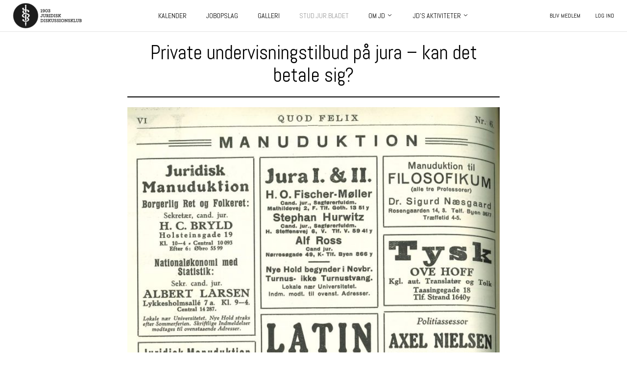

--- FILE ---
content_type: text/html; charset=UTF-8
request_url: https://jdku.dk/stud-jur/2022/09/private-undervisningstilbud-paa-jura-kan-det-betale-sig/
body_size: 17701
content:
<!doctype html>
<html lang="da-DK" class="no-js">
<head>
	<meta charset="UTF-8">
	<title>Private undervisningstilbud på jura – kan det betale sig? - Juridisk Diskussionsklub</title><link rel="preload" as="style" href="https://fonts.googleapis.com/css2?family=Abel&#038;display=swap" /><link rel="stylesheet" href="https://fonts.googleapis.com/css2?family=Abel&#038;display=swap" media="print" onload="this.media='all'" /><noscript><link rel="stylesheet" href="https://fonts.googleapis.com/css2?family=Abel&#038;display=swap" /></noscript>
	<meta http-equiv="X-UA-Compatible" content="IE=edge,chrome=1">
	<meta name="viewport" content="width=device-width, initial-scale=1.0, maximum-scale=1.0, user-scalable=no">
	<meta name="google-site-verification" content="qgy-HNZZ_YuZMXfyCQxLAR6SVunFbTgwomsMZ3a2e_o" />

	<link rel="preconnect" href="https://fonts.googleapis.com/"/>
	<link rel="preconnect" href="https://fonts.gstatic.com/"/>
    

	<script type="text/javascript">
        (function () {
            document.documentElement.classList.add('js');
            document.documentElement.classList.remove('no-js');

            if( document.cookie.indexOf('disableTopBar') === -1 ){
                document.documentElement.classList.add('top-bar-active');
            }
        })();
	</script>

	<!-- Cookie conset -->
	<script id="CookieConsent" src="https://policy.app.cookieinformation.com/uc.js" data-culture="DA" type="text/javascript"></script>

	<script type="text/javascript">
        WebFontConfig = {
            //typekit: {id: 'sku8uhg'},
            //google: {families: ['Ubuntu:ital,wght@0,300;0,400;0,500;0,700;1,300;1,400;1,500;1,700&display=swap']},
            custom: {
                families: [
                    'Font Awesome 5 Free', 'Font Awesome 5 Brands'
                ],
                urls: [
                    'https://use.fontawesome.com/releases/v5.8.0/css/all.css',
                ]
            }
        };

        (function (d) {
            var wf = d.createElement('script'), s = d.scripts[0];
            wf.src = 'https://cdn.jsdelivr.net/npm/webfontloader@1.6.28/webfontloader.min.js';
            wf.async = true;
            s.parentNode.insertBefore(wf, s);
        })(document);
	</script>
	<noscript>
		<link rel="stylesheet" href="https://use.fontawesome.com/releases/v5.8.0/css/all.css" media="all">
	</noscript>
	
	<!-- Google Analytics -->
	<script type="text/plain" data-cookieconsent="cookie_cat_marketing">
	  (function(i,s,o,g,r,a,m){i['GoogleAnalyticsObject']=r;i[r]=i[r]||function(){
	  (i[r].q=i[r].q||[]).push(arguments)},i[r].l=1*new Date();a=s.createElement(o),
	  m=s.getElementsByTagName(o)[0];a.async=1;a.src=g;m.parentNode.insertBefore(a,m)
	  })(window,document,'script','https://www.google-analytics.com/analytics.js','ga');
	
	  ga('create', 'UA-59846725-1', 'auto');
	  ga('send', 'pageview');
	</script>

	<link rel="preload" href="https://fonts.gstatic.com/s/abel/v12/MwQ5bhbm2POE2V9BPbh5uGM.woff2" as="font" type="font/woff2" crossorigin>
<meta name='robots' content='index, follow, max-image-preview:large, max-snippet:-1, max-video-preview:-1' />

	<!-- This site is optimized with the Yoast SEO plugin v18.1 - https://yoast.com/wordpress/plugins/seo/ -->
	<title>Private undervisningstilbud på jura – kan det betale sig? - Juridisk Diskussionsklub</title>
	<link rel="canonical" href="https://jdku.dk/stud-jur/2022/09/private-undervisningstilbud-paa-jura-kan-det-betale-sig/" />
	<meta property="og:locale" content="da_DK" />
	<meta property="og:type" content="article" />
	<meta property="og:title" content="Private undervisningstilbud på jura – kan det betale sig? - Juridisk Diskussionsklub" />
	<meta property="og:description" content="Skrevet af: Rasmus Grønved Nielsen, dr.jur. og lektor i forvaltningsret Da jeg selv studerede jura (2011-16), tilkøbte flere af mine medstuderende forskellige private undervisningstilbud, herunder eksamensforberedende kurser. Det har undret mig lige siden. Derfor satte jeg mig for at undersøge fænomenet i mit afsluttende projekt i universitetspædagogikum, som alle, der ønsker en universitetskarriere, før eller [&hellip;]" />
	<meta property="og:url" content="https://jdku.dk/stud-jur/2022/09/private-undervisningstilbud-paa-jura-kan-det-betale-sig/" />
	<meta property="og:site_name" content="Juridisk Diskussionsklub" />
	<meta property="article:published_time" content="2022-09-27T17:54:37+00:00" />
	<meta property="article:modified_time" content="2022-10-17T09:38:07+00:00" />
	<meta property="og:image" content="https://jdku.dk/wp-content/uploads/2022/09/299539548_1185495975645489_5847447339558043674_n.jpg" />
	<meta property="og:image:width" content="1859" />
	<meta property="og:image:height" content="2798" />
	<meta property="og:image:type" content="image/jpeg" />
	<meta name="twitter:card" content="summary_large_image" />
	<meta name="twitter:label1" content="Skrevet af" />
	<meta name="twitter:data1" content="Emma Løchte" />
	<meta name="twitter:label2" content="Estimeret læsetid" />
	<meta name="twitter:data2" content="6 minutter" />
	<script type="application/ld+json" class="yoast-schema-graph">{"@context":"https://schema.org","@graph":[{"@type":"WebSite","@id":"https://jdku.dk/#website","url":"https://jdku.dk/","name":"Juridisk Diskussionsklub","description":"","potentialAction":[{"@type":"SearchAction","target":{"@type":"EntryPoint","urlTemplate":"https://jdku.dk/?s={search_term_string}"},"query-input":"required name=search_term_string"}],"inLanguage":"da-DK"},{"@type":"ImageObject","@id":"https://jdku.dk/stud-jur/2022/09/private-undervisningstilbud-paa-jura-kan-det-betale-sig/#primaryimage","inLanguage":"da-DK","url":"https://jdku.dk/wp-content/uploads/2022/09/299539548_1185495975645489_5847447339558043674_n.jpg","contentUrl":"https://jdku.dk/wp-content/uploads/2022/09/299539548_1185495975645489_5847447339558043674_n.jpg","width":1859,"height":2798},{"@type":"WebPage","@id":"https://jdku.dk/stud-jur/2022/09/private-undervisningstilbud-paa-jura-kan-det-betale-sig/#webpage","url":"https://jdku.dk/stud-jur/2022/09/private-undervisningstilbud-paa-jura-kan-det-betale-sig/","name":"Private undervisningstilbud på jura – kan det betale sig? - Juridisk Diskussionsklub","isPartOf":{"@id":"https://jdku.dk/#website"},"primaryImageOfPage":{"@id":"https://jdku.dk/stud-jur/2022/09/private-undervisningstilbud-paa-jura-kan-det-betale-sig/#primaryimage"},"datePublished":"2022-09-27T17:54:37+00:00","dateModified":"2022-10-17T09:38:07+00:00","author":{"@id":"https://jdku.dk/#/schema/person/f37da00a8754558c8e7da667dd87f712"},"breadcrumb":{"@id":"https://jdku.dk/stud-jur/2022/09/private-undervisningstilbud-paa-jura-kan-det-betale-sig/#breadcrumb"},"inLanguage":"da-DK","potentialAction":[{"@type":"ReadAction","target":["https://jdku.dk/stud-jur/2022/09/private-undervisningstilbud-paa-jura-kan-det-betale-sig/"]}]},{"@type":"BreadcrumbList","@id":"https://jdku.dk/stud-jur/2022/09/private-undervisningstilbud-paa-jura-kan-det-betale-sig/#breadcrumb","itemListElement":[{"@type":"ListItem","position":1,"name":"Home","item":"https://jdku.dk/"},{"@type":"ListItem","position":2,"name":"Stud.jur.","item":"https://jdku.dk/stud-jur/"},{"@type":"ListItem","position":3,"name":"Private undervisningstilbud på jura – kan det betale sig?"}]},{"@type":"Person","@id":"https://jdku.dk/#/schema/person/f37da00a8754558c8e7da667dd87f712","name":"Emma Løchte","image":{"@type":"ImageObject","@id":"https://jdku.dk/#personlogo","inLanguage":"da-DK","url":"https://secure.gravatar.com/avatar/4336f5f33884a5d92b497edef7bac94b?s=96&d=mm&r=g","contentUrl":"https://secure.gravatar.com/avatar/4336f5f33884a5d92b497edef7bac94b?s=96&d=mm&r=g","caption":"Emma Løchte"}}]}</script>
	<!-- / Yoast SEO plugin. -->


<link href='https://fonts.gstatic.com' crossorigin rel='preconnect' />
<link rel="alternate" type="application/rss+xml" title="Juridisk Diskussionsklub &raquo; Private undervisningstilbud på jura – kan det betale sig?-kommentar-feed" href="https://jdku.dk/stud-jur/2022/09/private-undervisningstilbud-paa-jura-kan-det-betale-sig/feed/" />
		<!-- This site uses the Google Analytics by MonsterInsights plugin v8.8.2 - Using Analytics tracking - https://www.monsterinsights.com/ -->
							<script
				src="" data-category-consent="cookie_cat_marketing" data-consent-src="//www.googletagmanager.com/gtag/js?id=UA-59846725-1"  data-cfasync="false" data-wpfc-render="false" async></script>
			<script type="text/plain" data-cookieconsent="cookie_cat_marketing" data-cfasync="false"  data-wpfc-render="false">
				var mi_version = '8.8.2';
				var mi_track_user = true;
				var mi_no_track_reason = '';
				
								var disableStrs = [
															'ga-disable-UA-59846725-1',
									];

				/* Function to detect opted out users */
				function __gtagTrackerIsOptedOut() {
					for (var index = 0; index < disableStrs.length; index++) {
						if (document.cookie.indexOf(disableStrs[index] + '=true') > -1) {
							return true;
						}
					}

					return false;
				}

				/* Disable tracking if the opt-out cookie exists. */
				if (__gtagTrackerIsOptedOut()) {
					for (var index = 0; index < disableStrs.length; index++) {
						window[disableStrs[index]] = true;
					}
				}

				/* Opt-out function */
				function __gtagTrackerOptout() {
					for (var index = 0; index < disableStrs.length; index++) {
						document.cookie = disableStrs[index] + '=true; expires=Thu, 31 Dec 2099 23:59:59 UTC; path=/';
						window[disableStrs[index]] = true;
					}
				}

				if ('undefined' === typeof gaOptout) {
					function gaOptout() {
						__gtagTrackerOptout();
					}
				}
								window.dataLayer = window.dataLayer || [];

				window.MonsterInsightsDualTracker = {
					helpers: {},
					trackers: {},
				};
				if (mi_track_user) {
					function __gtagDataLayer() {
						dataLayer.push(arguments);
					}

					function __gtagTracker(type, name, parameters) {
						if (!parameters) {
							parameters = {};
						}

						if (parameters.send_to) {
							__gtagDataLayer.apply(null, arguments);
							return;
						}

						if (type === 'event') {
							
														parameters.send_to = monsterinsights_frontend.ua;
							__gtagDataLayer(type, name, parameters);
													} else {
							__gtagDataLayer.apply(null, arguments);
						}
					}

					__gtagTracker('js', new Date());
					__gtagTracker('set', {
						'developer_id.dZGIzZG': true,
											});
															__gtagTracker('config', 'UA-59846725-1', {"forceSSL":"true","link_attribution":"true"} );
										window.gtag = __gtagTracker;										(function () {
						/* https://developers.google.com/analytics/devguides/collection/analyticsjs/ */
						/* ga and __gaTracker compatibility shim. */
						var noopfn = function () {
							return null;
						};
						var newtracker = function () {
							return new Tracker();
						};
						var Tracker = function () {
							return null;
						};
						var p = Tracker.prototype;
						p.get = noopfn;
						p.set = noopfn;
						p.send = function () {
							var args = Array.prototype.slice.call(arguments);
							args.unshift('send');
							__gaTracker.apply(null, args);
						};
						var __gaTracker = function () {
							var len = arguments.length;
							if (len === 0) {
								return;
							}
							var f = arguments[len - 1];
							if (typeof f !== 'object' || f === null || typeof f.hitCallback !== 'function') {
								if ('send' === arguments[0]) {
									var hitConverted, hitObject = false, action;
									if ('event' === arguments[1]) {
										if ('undefined' !== typeof arguments[3]) {
											hitObject = {
												'eventAction': arguments[3],
												'eventCategory': arguments[2],
												'eventLabel': arguments[4],
												'value': arguments[5] ? arguments[5] : 1,
											}
										}
									}
									if ('pageview' === arguments[1]) {
										if ('undefined' !== typeof arguments[2]) {
											hitObject = {
												'eventAction': 'page_view',
												'page_path': arguments[2],
											}
										}
									}
									if (typeof arguments[2] === 'object') {
										hitObject = arguments[2];
									}
									if (typeof arguments[5] === 'object') {
										Object.assign(hitObject, arguments[5]);
									}
									if ('undefined' !== typeof arguments[1].hitType) {
										hitObject = arguments[1];
										if ('pageview' === hitObject.hitType) {
											hitObject.eventAction = 'page_view';
										}
									}
									if (hitObject) {
										action = 'timing' === arguments[1].hitType ? 'timing_complete' : hitObject.eventAction;
										hitConverted = mapArgs(hitObject);
										__gtagTracker('event', action, hitConverted);
									}
								}
								return;
							}

							function mapArgs(args) {
								var arg, hit = {};
								var gaMap = {
									'eventCategory': 'event_category',
									'eventAction': 'event_action',
									'eventLabel': 'event_label',
									'eventValue': 'event_value',
									'nonInteraction': 'non_interaction',
									'timingCategory': 'event_category',
									'timingVar': 'name',
									'timingValue': 'value',
									'timingLabel': 'event_label',
									'page': 'page_path',
									'location': 'page_location',
									'title': 'page_title',
								};
								for (arg in args) {
																		if (!(!args.hasOwnProperty(arg) || !gaMap.hasOwnProperty(arg))) {
										hit[gaMap[arg]] = args[arg];
									} else {
										hit[arg] = args[arg];
									}
								}
								return hit;
							}

							try {
								f.hitCallback();
							} catch (ex) {
							}
						};
						__gaTracker.create = newtracker;
						__gaTracker.getByName = newtracker;
						__gaTracker.getAll = function () {
							return [];
						};
						__gaTracker.remove = noopfn;
						__gaTracker.loaded = true;
						window['__gaTracker'] = __gaTracker;
					})();
									} else {
										console.log("");
					(function () {
						function __gtagTracker() {
							return null;
						}

						window['__gtagTracker'] = __gtagTracker;
						window['gtag'] = __gtagTracker;
					})();
									}
			</script>
				<!-- / Google Analytics by MonsterInsights -->
		<link rel='stylesheet' id='sbi_styles-css'  href='https://jdku.dk/wp-content/plugins/instagram-feed/css/sbi-styles.min.css?ver=6.0.2.1746624941' media='all' />
<link rel='stylesheet' id='wc-blocks-vendors-style-css'  href='https://jdku.dk/wp-content/plugins/woocommerce/packages/woocommerce-blocks/build/wc-blocks-vendors-style.css?ver=6.7.3.1746624941' media='all' />
<link rel='stylesheet' id='wc-blocks-style-css'  href='https://jdku.dk/wp-content/plugins/woocommerce/packages/woocommerce-blocks/build/wc-blocks-style.css?ver=6.7.3.1746624941' media='all' />
<style id='global-styles-inline-css'>
body{--wp--preset--color--black: #000000;--wp--preset--color--cyan-bluish-gray: #abb8c3;--wp--preset--color--white: #ffffff;--wp--preset--color--pale-pink: #f78da7;--wp--preset--color--vivid-red: #cf2e2e;--wp--preset--color--luminous-vivid-orange: #ff6900;--wp--preset--color--luminous-vivid-amber: #fcb900;--wp--preset--color--light-green-cyan: #7bdcb5;--wp--preset--color--vivid-green-cyan: #00d084;--wp--preset--color--pale-cyan-blue: #8ed1fc;--wp--preset--color--vivid-cyan-blue: #0693e3;--wp--preset--color--vivid-purple: #9b51e0;--wp--preset--gradient--vivid-cyan-blue-to-vivid-purple: linear-gradient(135deg,rgba(6,147,227,1) 0%,rgb(155,81,224) 100%);--wp--preset--gradient--light-green-cyan-to-vivid-green-cyan: linear-gradient(135deg,rgb(122,220,180) 0%,rgb(0,208,130) 100%);--wp--preset--gradient--luminous-vivid-amber-to-luminous-vivid-orange: linear-gradient(135deg,rgba(252,185,0,1) 0%,rgba(255,105,0,1) 100%);--wp--preset--gradient--luminous-vivid-orange-to-vivid-red: linear-gradient(135deg,rgba(255,105,0,1) 0%,rgb(207,46,46) 100%);--wp--preset--gradient--very-light-gray-to-cyan-bluish-gray: linear-gradient(135deg,rgb(238,238,238) 0%,rgb(169,184,195) 100%);--wp--preset--gradient--cool-to-warm-spectrum: linear-gradient(135deg,rgb(74,234,220) 0%,rgb(151,120,209) 20%,rgb(207,42,186) 40%,rgb(238,44,130) 60%,rgb(251,105,98) 80%,rgb(254,248,76) 100%);--wp--preset--gradient--blush-light-purple: linear-gradient(135deg,rgb(255,206,236) 0%,rgb(152,150,240) 100%);--wp--preset--gradient--blush-bordeaux: linear-gradient(135deg,rgb(254,205,165) 0%,rgb(254,45,45) 50%,rgb(107,0,62) 100%);--wp--preset--gradient--luminous-dusk: linear-gradient(135deg,rgb(255,203,112) 0%,rgb(199,81,192) 50%,rgb(65,88,208) 100%);--wp--preset--gradient--pale-ocean: linear-gradient(135deg,rgb(255,245,203) 0%,rgb(182,227,212) 50%,rgb(51,167,181) 100%);--wp--preset--gradient--electric-grass: linear-gradient(135deg,rgb(202,248,128) 0%,rgb(113,206,126) 100%);--wp--preset--gradient--midnight: linear-gradient(135deg,rgb(2,3,129) 0%,rgb(40,116,252) 100%);--wp--preset--duotone--dark-grayscale: url('#wp-duotone-dark-grayscale');--wp--preset--duotone--grayscale: url('#wp-duotone-grayscale');--wp--preset--duotone--purple-yellow: url('#wp-duotone-purple-yellow');--wp--preset--duotone--blue-red: url('#wp-duotone-blue-red');--wp--preset--duotone--midnight: url('#wp-duotone-midnight');--wp--preset--duotone--magenta-yellow: url('#wp-duotone-magenta-yellow');--wp--preset--duotone--purple-green: url('#wp-duotone-purple-green');--wp--preset--duotone--blue-orange: url('#wp-duotone-blue-orange');--wp--preset--font-size--small: 13px;--wp--preset--font-size--medium: 20px;--wp--preset--font-size--large: 36px;--wp--preset--font-size--x-large: 42px;}.has-black-color{color: var(--wp--preset--color--black) !important;}.has-cyan-bluish-gray-color{color: var(--wp--preset--color--cyan-bluish-gray) !important;}.has-white-color{color: var(--wp--preset--color--white) !important;}.has-pale-pink-color{color: var(--wp--preset--color--pale-pink) !important;}.has-vivid-red-color{color: var(--wp--preset--color--vivid-red) !important;}.has-luminous-vivid-orange-color{color: var(--wp--preset--color--luminous-vivid-orange) !important;}.has-luminous-vivid-amber-color{color: var(--wp--preset--color--luminous-vivid-amber) !important;}.has-light-green-cyan-color{color: var(--wp--preset--color--light-green-cyan) !important;}.has-vivid-green-cyan-color{color: var(--wp--preset--color--vivid-green-cyan) !important;}.has-pale-cyan-blue-color{color: var(--wp--preset--color--pale-cyan-blue) !important;}.has-vivid-cyan-blue-color{color: var(--wp--preset--color--vivid-cyan-blue) !important;}.has-vivid-purple-color{color: var(--wp--preset--color--vivid-purple) !important;}.has-black-background-color{background-color: var(--wp--preset--color--black) !important;}.has-cyan-bluish-gray-background-color{background-color: var(--wp--preset--color--cyan-bluish-gray) !important;}.has-white-background-color{background-color: var(--wp--preset--color--white) !important;}.has-pale-pink-background-color{background-color: var(--wp--preset--color--pale-pink) !important;}.has-vivid-red-background-color{background-color: var(--wp--preset--color--vivid-red) !important;}.has-luminous-vivid-orange-background-color{background-color: var(--wp--preset--color--luminous-vivid-orange) !important;}.has-luminous-vivid-amber-background-color{background-color: var(--wp--preset--color--luminous-vivid-amber) !important;}.has-light-green-cyan-background-color{background-color: var(--wp--preset--color--light-green-cyan) !important;}.has-vivid-green-cyan-background-color{background-color: var(--wp--preset--color--vivid-green-cyan) !important;}.has-pale-cyan-blue-background-color{background-color: var(--wp--preset--color--pale-cyan-blue) !important;}.has-vivid-cyan-blue-background-color{background-color: var(--wp--preset--color--vivid-cyan-blue) !important;}.has-vivid-purple-background-color{background-color: var(--wp--preset--color--vivid-purple) !important;}.has-black-border-color{border-color: var(--wp--preset--color--black) !important;}.has-cyan-bluish-gray-border-color{border-color: var(--wp--preset--color--cyan-bluish-gray) !important;}.has-white-border-color{border-color: var(--wp--preset--color--white) !important;}.has-pale-pink-border-color{border-color: var(--wp--preset--color--pale-pink) !important;}.has-vivid-red-border-color{border-color: var(--wp--preset--color--vivid-red) !important;}.has-luminous-vivid-orange-border-color{border-color: var(--wp--preset--color--luminous-vivid-orange) !important;}.has-luminous-vivid-amber-border-color{border-color: var(--wp--preset--color--luminous-vivid-amber) !important;}.has-light-green-cyan-border-color{border-color: var(--wp--preset--color--light-green-cyan) !important;}.has-vivid-green-cyan-border-color{border-color: var(--wp--preset--color--vivid-green-cyan) !important;}.has-pale-cyan-blue-border-color{border-color: var(--wp--preset--color--pale-cyan-blue) !important;}.has-vivid-cyan-blue-border-color{border-color: var(--wp--preset--color--vivid-cyan-blue) !important;}.has-vivid-purple-border-color{border-color: var(--wp--preset--color--vivid-purple) !important;}.has-vivid-cyan-blue-to-vivid-purple-gradient-background{background: var(--wp--preset--gradient--vivid-cyan-blue-to-vivid-purple) !important;}.has-light-green-cyan-to-vivid-green-cyan-gradient-background{background: var(--wp--preset--gradient--light-green-cyan-to-vivid-green-cyan) !important;}.has-luminous-vivid-amber-to-luminous-vivid-orange-gradient-background{background: var(--wp--preset--gradient--luminous-vivid-amber-to-luminous-vivid-orange) !important;}.has-luminous-vivid-orange-to-vivid-red-gradient-background{background: var(--wp--preset--gradient--luminous-vivid-orange-to-vivid-red) !important;}.has-very-light-gray-to-cyan-bluish-gray-gradient-background{background: var(--wp--preset--gradient--very-light-gray-to-cyan-bluish-gray) !important;}.has-cool-to-warm-spectrum-gradient-background{background: var(--wp--preset--gradient--cool-to-warm-spectrum) !important;}.has-blush-light-purple-gradient-background{background: var(--wp--preset--gradient--blush-light-purple) !important;}.has-blush-bordeaux-gradient-background{background: var(--wp--preset--gradient--blush-bordeaux) !important;}.has-luminous-dusk-gradient-background{background: var(--wp--preset--gradient--luminous-dusk) !important;}.has-pale-ocean-gradient-background{background: var(--wp--preset--gradient--pale-ocean) !important;}.has-electric-grass-gradient-background{background: var(--wp--preset--gradient--electric-grass) !important;}.has-midnight-gradient-background{background: var(--wp--preset--gradient--midnight) !important;}.has-small-font-size{font-size: var(--wp--preset--font-size--small) !important;}.has-medium-font-size{font-size: var(--wp--preset--font-size--medium) !important;}.has-large-font-size{font-size: var(--wp--preset--font-size--large) !important;}.has-x-large-font-size{font-size: var(--wp--preset--font-size--x-large) !important;}
</style>
<style id='woocommerce-inline-inline-css'>
.woocommerce form .form-row .required { visibility: visible; }
</style>
<link rel='stylesheet' id='bambora_online_checkout_front_style-css'  href='https://jdku.dk/wp-content/plugins/bambora-online-checkout/style/bambora-online-checkout-front.css?ver=5.9.1746624941' media='all' />
<link rel='stylesheet' id='framework-css'  href='https://jdku.dk/wp-content/themes/jdku/assets/css/framework.css?ver=1.3.1.1746624941' media='all' />
<link rel='stylesheet' id='plugins-css'  href='https://jdku.dk/wp-content/themes/jdku/assets/css/plugins.css?ver=1.3.1.1746624941' media='all' />
<link rel='stylesheet' id='main-css'  href='https://jdku.dk/wp-content/themes/jdku/style.css?ver=1.3.1.1746624941' media='all' />
<link rel='stylesheet' id='responsive-css'  href='https://jdku.dk/wp-content/themes/jdku/assets/css/responsive.css?ver=5.9.1746624941' media='all' />
<script src='https://jdku.dk/wp-content/plugins/google-analytics-for-wordpress/assets/js/frontend-gtag.min.js?ver=8.8.2.1746624941' id='monsterinsights-frontend-script-js'></script>
<script data-cfasync="false" data-wpfc-render="false" id='monsterinsights-frontend-script-js-extra'>var monsterinsights_frontend = {"js_events_tracking":"true","download_extensions":"doc,pdf,ppt,zip,xls,docx,pptx,xlsx","inbound_paths":"[]","home_url":"https:\/\/jdku.dk","hash_tracking":"false","ua":"UA-59846725-1","v4_id":""};</script>
<link rel="https://api.w.org/" href="https://jdku.dk/wp-json/" /><link rel="alternate" type="application/json" href="https://jdku.dk/wp-json/wp/v2/posts/36425" /><link rel="EditURI" type="application/rsd+xml" title="RSD" href="https://jdku.dk/xmlrpc.php?rsd" />
<link rel="wlwmanifest" type="application/wlwmanifest+xml" href="https://jdku.dk/wp-includes/wlwmanifest.xml" /> 
<meta name="generator" content="WordPress 5.9" />
<meta name="generator" content="WooCommerce 6.2.0" />
<link rel='shortlink' href='https://jdku.dk/?p=36425' />
<link rel="alternate" type="application/json+oembed" href="https://jdku.dk/wp-json/oembed/1.0/embed?url=https%3A%2F%2Fjdku.dk%2Fstud-jur%2F2022%2F09%2Fprivate-undervisningstilbud-paa-jura-kan-det-betale-sig%2F" />
<link rel="alternate" type="text/xml+oembed" href="https://jdku.dk/wp-json/oembed/1.0/embed?url=https%3A%2F%2Fjdku.dk%2Fstud-jur%2F2022%2F09%2Fprivate-undervisningstilbud-paa-jura-kan-det-betale-sig%2F&#038;format=xml" />
	<noscript><style>.woocommerce-product-gallery{ opacity: 1 !important; }</style></noscript>
	<link rel="icon" href="https://jdku.dk/wp-content/uploads/2017/10/cropped-cropped-logo-nyt-1-32x32.png" sizes="32x32" />
<link rel="icon" href="https://jdku.dk/wp-content/uploads/2017/10/cropped-cropped-logo-nyt-1-192x192.png" sizes="192x192" />
<link rel="apple-touch-icon" href="https://jdku.dk/wp-content/uploads/2017/10/cropped-cropped-logo-nyt-1-180x180.png" />
<meta name="msapplication-TileImage" content="https://jdku.dk/wp-content/uploads/2017/10/cropped-cropped-logo-nyt-1-270x270.png" />
</head>
<body class="post-template-default single single-post postid-36425 single-format-standard theme-jdku woocommerce-no-js private-undervisningstilbud-paa-jura-kan-det-betale-sig">
<!-- header -->
<header class="header" role="banner">
    <!-- logo -->
    <div class="logo">
        <a href="https://jdku.dk" title="">
            <img src="https://jdku.dk/wp-content/themes/jdku/assets/images/logo.png"
                 alt="">
        </a>
    </div>
    <!-- /logo -->
    <!-- nav -->
    <nav class="nav main-nav" role="navigation">
		            <a class="main-nav__account" href="https://jdku.dk/my-account/">
				<svg class="member-icon" xmlns="http://www.w3.org/2000/svg" width="30" height="30" viewBox="0 0 30 30">
  <g transform="translate(-18.568 5.995)">
    <g transform="translate(24.165)">
      <g transform="translate(0)">
        <path d="M116.247,10.91a5.455,5.455,0,1,0-5.455-5.455A5.469,5.469,0,0,0,116.247,10.91Z" transform="translate(-106.842)"/>
        <path d="M42.931,251.81a5.086,5.086,0,0,0-.548-1,6.78,6.78,0,0,0-4.693-2.954,1,1,0,0,0-.691.167,5.815,5.815,0,0,1-6.86,0,.894.894,0,0,0-.691-.167,6.731,6.731,0,0,0-4.693,2.954,5.864,5.864,0,0,0-.548,1,.507.507,0,0,0,.024.453,9.505,9.505,0,0,0,.643.953,9.053,9.053,0,0,0,1.1,1.239,14.274,14.274,0,0,0,1.1.953,10.863,10.863,0,0,0,12.958,0,10.472,10.472,0,0,0,1.1-.953,11,11,0,0,0,1.1-1.239,8.353,8.353,0,0,0,.643-.953A.407.407,0,0,0,42.931,251.81Z" transform="translate(-24.165 -236.541)"/>
      </g>
    </g>
    <g transform="translate(18.568 -5.995)" fill="none" stroke="#000" stroke-width="1.7">
      <circle cx="15" cy="15" r="15" stroke="none"/>
      <circle cx="15" cy="15" r="14.15" fill="none"/>
    </g>
  </g>
</svg>
                <span>Log ind</span>
            </a>
				<ul id="menu-main-menu" class="menu"><li id="menu-item-50" class="menu-item menu-item-type-post_type menu-item-object-page menu-item-50"><a href="https://jdku.dk/kalender/">Kalender</a></li>
<li id="menu-item-196" class="menu-item menu-item-type-post_type menu-item-object-page menu-item-196"><a href="https://jdku.dk/jobs/">Jobopslag</a></li>
<li id="menu-item-195" class="menu-item menu-item-type-post_type menu-item-object-page menu-item-195"><a href="https://jdku.dk/galleri/">Galleri</a></li>
<li id="menu-item-194" class="menu-item menu-item-type-post_type menu-item-object-page current_page_parent menu-item-194 current-menu-item"><a href="https://jdku.dk/stud-jur/">Stud.Jur.Bladet</a></li>
<li id="menu-item-34487" class="menu-item menu-item-type-post_type menu-item-object-page menu-item-has-children menu-item-34487"><a href="https://jdku.dk/om-jd/">Om JD</a><span class="arrow"></span>
<ul class="sub-menu">
	<li id="menu-item-34832" class="menu-item menu-item-type-post_type menu-item-object-page menu-item-34832"><a href="https://jdku.dk/om-jd/aeresmedlemmer/">Æresmedlemmer</a></li>
	<li id="menu-item-34833" class="menu-item menu-item-type-post_type menu-item-object-page menu-item-34833"><a href="https://jdku.dk/om-jd/bestyrelse/">Bestyrelse</a></li>
	<li id="menu-item-34834" class="menu-item menu-item-type-post_type menu-item-object-page menu-item-34834"><a href="https://jdku.dk/om-jd/information-for-international-students/">Information for International Students</a></li>
	<li id="menu-item-34835" class="menu-item menu-item-type-post_type menu-item-object-page menu-item-34835"><a href="https://jdku.dk/om-jd/jds-aereslegat/">JD’s Æreslegat</a></li>
	<li id="menu-item-34836" class="menu-item menu-item-type-post_type menu-item-object-page menu-item-34836"><a href="https://jdku.dk/om-jd/jd-forretningsorden/">JD&#8217;s Forretningsorden</a></li>
	<li id="menu-item-34837" class="menu-item menu-item-type-post_type menu-item-object-page menu-item-34837"><a href="https://jdku.dk/om-jd/jurafonden/">Jurafonden</a></li>
	<li id="menu-item-34838" class="menu-item menu-item-type-post_type menu-item-object-page menu-item-34838"><a href="https://jdku.dk/om-jd/stottemedlemmer/">Støttemedlemmer</a></li>
	<li id="menu-item-34839" class="menu-item menu-item-type-post_type menu-item-object-page menu-item-34839"><a href="https://jdku.dk/om-jd/vedtaegter/">Vedtægter</a></li>
</ul>
</li>
<li id="menu-item-35159" class="menu-item menu-item-type-post_type menu-item-object-page menu-item-has-children menu-item-35159"><a href="https://jdku.dk/jds-aktiviteter/">JD’s aktiviteter</a><span class="arrow"></span>
<ul class="sub-menu">
	<li id="menu-item-35167" class="menu-item menu-item-type-post_type menu-item-object-page menu-item-35167"><a href="https://jdku.dk/jds-aktiviteter/sociale-arrangementer/">Sociale arrangementer</a></li>
	<li id="menu-item-35162" class="menu-item menu-item-type-post_type menu-item-object-page menu-item-35162"><a href="https://jdku.dk/jds-aktiviteter/pro-bono/">Debat</a></li>
	<li id="menu-item-35168" class="menu-item menu-item-type-post_type menu-item-object-page menu-item-35168"><a href="https://jdku.dk/jds-aktiviteter/studiebesog/">Studiebesøg</a></li>
	<li id="menu-item-35165" class="menu-item menu-item-type-post_type menu-item-object-page menu-item-35165"><a href="https://jdku.dk/jds-aktiviteter/processpillet/">Processpillet</a></li>
	<li id="menu-item-35161" class="menu-item menu-item-type-post_type menu-item-object-page menu-item-35161"><a href="https://jdku.dk/jds-aktiviteter/culpa-cup/">Culpa Cup</a></li>
	<li id="menu-item-35163" class="menu-item menu-item-type-post_type menu-item-object-page menu-item-35163"><a href="https://jdku.dk/jds-aktiviteter/skitur-2019/">JD’s Skitur</a></li>
	<li id="menu-item-35164" class="menu-item menu-item-type-post_type menu-item-object-page menu-item-35164"><a href="https://jdku.dk/jds-aktiviteter/jds-karrieredag/">JD’s Karrieredag</a></li>
	<li id="menu-item-35166" class="menu-item menu-item-type-post_type menu-item-object-page menu-item-35166"><a href="https://jdku.dk/jds-aktiviteter/regnskabskonferencen/">Regnskabskonferencen</a></li>
</ul>
</li>
</ul><ul class="some-list">
				<li class="icon-facebook">
				<a href="https://www.facebook.com/juridiskdiskussionsklub">
					<svg width="9px" height="16px" viewBox="0 0 9 16" version="1.1" xmlns="http://www.w3.org/2000/svg" xmlns:xlink="http://www.w3.org/1999/xlink">
    <!-- Generator: sketchtool 52.6 (67491) - http://www.bohemiancoding.com/sketch -->
    <title>8B1BD491-69DF-4409-BA38-9461233E1093</title>
    <desc>Created with sketchtool.</desc>
    <g id="Page-8" stroke="none" stroke-width="1" fill="none" fill-rule="evenodd">
        <g id="01.-Frontpage---version-4" transform="translate(-1338.000000, -4067.000000)" fill="#FFFFFF">
            <g id="Footer" transform="translate(0.000000, 3915.000000)">
                <g id="facebook" transform="translate(1325.000000, 143.000000)">
                    <g transform="translate(13.000000, 9.000000)" id="Path">
                        <path d="M6.66466667,2.65666667 L8.12533333,2.65666667 L8.12533333,0.112666667 C7.87333333,0.078 7.00666667,0 5.99733333,0 C3.89133333,0 2.44866667,1.32466667 2.44866667,3.75933333 L2.44866667,6 L0.124666667,6 L0.124666667,8.844 L2.44866667,8.844 L2.44866667,16 L5.298,16 L5.298,8.84466667 L7.528,8.84466667 L7.882,6.00066667 L5.29733333,6.00066667 L5.29733333,4.04133333 C5.298,3.21933333 5.51933333,2.65666667 6.66466667,2.65666667 Z"></path>
                    </g>
                </g>
            </g>
        </g>
    </g>
</svg>					Facebook				</a>
			</li>
							<li class="icon-linkedin">
				<a href="https://www.linkedin.com/company/juridisk-diskussionsklub/">
					<svg width="14px" height="14px" viewBox="0 0 14 14" version="1.1" xmlns="http://www.w3.org/2000/svg" xmlns:xlink="http://www.w3.org/1999/xlink">
    <!-- Generator: sketchtool 52.6 (67491) - http://www.bohemiancoding.com/sketch -->
    <title>94567F3F-1CFC-42C3-B03C-BBE062C4D331</title>
    <desc>Created with sketchtool.</desc>
    <g id="Page-8" stroke="none" stroke-width="1" fill="none" fill-rule="evenodd">
        <g id="01.-Frontpage---version-4" transform="translate(-1287.000000, -4067.000000)" fill="#F7F7F7">
            <g id="Footer" transform="translate(0.000000, 3915.000000)">
                <g id="linkedin" transform="translate(1277.000000, 143.000000)">
                    <g transform="translate(10.000000, 9.000000)" id="Path">
                        <path d="M13.9965,14 L13.9965,13.9994167 L14,13.9994167 L14,8.86491667 C14,6.35308333 13.45925,4.41816667 10.52275,4.41816667 C9.11108333,4.41816667 8.16375,5.19283333 7.777,5.92725 L7.73616667,5.92725 L7.73616667,4.65266667 L4.95191667,4.65266667 L4.95191667,13.9994167 L7.85108333,13.9994167 L7.85108333,9.37125 C7.85108333,8.15266667 8.08208333,6.97433333 9.59116667,6.97433333 C11.0780833,6.97433333 11.10025,8.365 11.10025,9.44941667 L11.10025,14 L13.9965,14 Z"></path>
                        <polygon points="0.231 4.65325 3.13366667 4.65325 3.13366667 14 0.231 14"></polygon>
                        <path d="M1.68116667,0 C0.753083333,0 0,0.753083333 0,1.68116667 C0,2.60925 0.753083333,3.37808333 1.68116667,3.37808333 C2.60925,3.37808333 3.36233333,2.60925 3.36233333,1.68116667 C3.36175,0.753083333 2.60866667,2.59052039e-16 1.68116667,0 Z"></path>
                    </g>
                </g>
            </g>
        </g>
    </g>
</svg>					LinkedIn				</a>
			</li>
						<li class="icon-mail">
				<a href="mailto:jd@jdku.dk">
					<span class="at-icon">@</span>					Mail				</a>
			</li>
			</ul>    </nav>
    <nav class="nav nav-right">
        <ul>
			                <li class="nav-right__register">
                    <a href="https://jdku.dk/my-account/signup/">
						Bliv medlem                    </a>
                </li>
			            <li class="nav-right__account">
				                    <a href="https://jdku.dk/my-account/">
						<svg class="member-icon" xmlns="http://www.w3.org/2000/svg" width="30" height="30" viewBox="0 0 30 30">
  <g transform="translate(-18.568 5.995)">
    <g transform="translate(24.165)">
      <g transform="translate(0)">
        <path d="M116.247,10.91a5.455,5.455,0,1,0-5.455-5.455A5.469,5.469,0,0,0,116.247,10.91Z" transform="translate(-106.842)"/>
        <path d="M42.931,251.81a5.086,5.086,0,0,0-.548-1,6.78,6.78,0,0,0-4.693-2.954,1,1,0,0,0-.691.167,5.815,5.815,0,0,1-6.86,0,.894.894,0,0,0-.691-.167,6.731,6.731,0,0,0-4.693,2.954,5.864,5.864,0,0,0-.548,1,.507.507,0,0,0,.024.453,9.505,9.505,0,0,0,.643.953,9.053,9.053,0,0,0,1.1,1.239,14.274,14.274,0,0,0,1.1.953,10.863,10.863,0,0,0,12.958,0,10.472,10.472,0,0,0,1.1-.953,11,11,0,0,0,1.1-1.239,8.353,8.353,0,0,0,.643-.953A.407.407,0,0,0,42.931,251.81Z" transform="translate(-24.165 -236.541)"/>
      </g>
    </g>
    <g transform="translate(18.568 -5.995)" fill="none" stroke="#000" stroke-width="1.7">
      <circle cx="15" cy="15" r="15" stroke="none"/>
      <circle cx="15" cy="15" r="14.15" fill="none"/>
    </g>
  </g>
</svg>
                        <span>Log ind</span>
                    </a>
				            </li>
            <li class="nav-right__burger">
                <button class="burger-button">
                    <span></span>
                    <span></span>
                    <span></span>
                    <span></span>
                </button>
            </li>
        </ul>
    </nav>

</header>
<!-- /header -->

	<main id="main">
		<div class="container page-container">
			<article class="post-content">
				
						<h1 class="entry-title">Private undervisningstilbud på jura – kan det betale sig?</h1>

													<div class="post-image">
								<img width="680" height="1024" src="https://jdku.dk/wp-content/uploads/2022/09/299539548_1185495975645489_5847447339558043674_n-680x1024.jpg" class="attachment-large size-large wp-post-image" alt="" srcset="https://jdku.dk/wp-content/uploads/2022/09/299539548_1185495975645489_5847447339558043674_n-680x1024.jpg 680w, https://jdku.dk/wp-content/uploads/2022/09/299539548_1185495975645489_5847447339558043674_n-400x602.jpg 400w, https://jdku.dk/wp-content/uploads/2022/09/299539548_1185495975645489_5847447339558043674_n-768x1156.jpg 768w, https://jdku.dk/wp-content/uploads/2022/09/299539548_1185495975645489_5847447339558043674_n-1021x1536.jpg 1021w, https://jdku.dk/wp-content/uploads/2022/09/299539548_1185495975645489_5847447339558043674_n-1361x2048.jpg 1361w, https://jdku.dk/wp-content/uploads/2022/09/299539548_1185495975645489_5847447339558043674_n-270x406.jpg 270w, https://jdku.dk/wp-content/uploads/2022/09/299539548_1185495975645489_5847447339558043674_n-540x813.jpg 540w, https://jdku.dk/wp-content/uploads/2022/09/299539548_1185495975645489_5847447339558043674_n.jpg 1859w" sizes="(max-width: 680px) 100vw, 680px" />							</div>
						
						<div class="entry-meta">
															<div class="author-avatar">
									<img alt='' src='https://secure.gravatar.com/avatar/4336f5f33884a5d92b497edef7bac94b?s=200&#038;d=mm&#038;r=g' srcset='https://secure.gravatar.com/avatar/4336f5f33884a5d92b497edef7bac94b?s=400&#038;d=mm&#038;r=g 2x' class='avatar avatar-200 photo' height='200' width='200' loading='lazy'/>								</div>
														<div class="data">
								<span class="entry-date">27. september 2022</span> |
																	<span class="entry-category-list">
                                        <a href="https://jdku.dk/stud-jur/category/andet/" rel="tag">Andet</a>                                    </span>
																									<div class="author-name">
										Af Emma Løchte									</div>
															</div>
						</div>

						<div class="entry-content">
							<p><em>Skrevet af: Rasmus Grønved Nielsen, dr.jur. og lektor i forvaltningsret</em></p>
<p>Da jeg selv studerede jura (2011-16), tilkøbte flere af mine medstuderende forskellige private undervisningstilbud, herunder eksamensforberedende kurser. Det har undret mig lige siden. Derfor satte jeg mig for at undersøge fænomenet i mit afsluttende projekt i universitetspædagogikum, som alle, der ønsker en universitetskarriere, før eller siden skal gennemføre. Formålet her er at formidle nogle centrale resultater af min undersøgelse. Hensigten er ikke at være hverken fordømmende eller patroniserende, men at bidrage til, at studerende – og særligt de nystartede – træffer beslutninger herom på et oplyst grundlag.</p>
<p><strong>Den historiske udvikling</strong></p>
<p>Privatundervisning er på ingen måde et nyt fænomen på jurastudiet. I en periode på omtrent 150 år (1780-1930) var den såkaldte »privatmanuduktion« reelt studiets rygrad, hvilket bl.a. skyldtes professorernes forældede undervisningsmetoder og fraværet af lærebøger. Den største danske jurist nogensinde Anders Sandøe Ørsted var således en flittigt benyttet privatmanuduktør allerede som studerende og langt ind i sit professionelle liv. Slår man op i de studentermagasiner som <em>Stud.jur.</em>, der begyndte at florere i 1920’erne og 30’erne, kan man se talrige annoncer fra manuduktører, herunder ingen ringere end Alf Ross.</p>
<p>Det private undervisningsmarked skrumpede, efterhånden som universitetet reformerede uddannelsen til det bedre og ansatte universitetsmanuduktører. Den vordende velfærdsstat leverede dødsstødet i 1960, hvor universitetsmanuduktionen – der var datidens »seminarholdsundervisning« – blev gjort gratis.</p>
<p>Fænomenet genopstod imidlertid i 1990’erne med CBS som sit arnested i en ny »corporate« udgave, der i den internationale litteratur kaldes »shadow education«. I 00’erne penetrerede de nye udbydere markedet for jurakurser med en række aggressive kampagner, der bl.a. involverede brochurer på alle stole forud for undervisningen og betaling af undervisere og studerende for at reklamere for tilbuddene. Meget af dette satte fakultetet en stopper for, men uden den store succes. Det vakte således en del opsigt, da Djøf i 2012 offentliggjorde en studielivsundersøgelse, der viste, at omkring 40 % af de jurastuderende havde benyttet private kurser for at komme igennem jurastudiet.</p>
<p><strong>6 ud af 10 betaler for privatundervisning</strong></p>
<p>Min egen spørgeskemaundersøgelse fra foråret 2022 viser, at omtrent 60 % af de mere end 200 studerende på 4. semester, der deltog i undersøgelsen, havde betalt for private undervisningsydelser på jurastudiet, heraf 14 % flere gange. 70 % angav, at de kunne finde på at tilkøbe sådanne ydelser i fremtiden.</p>
<p>I et bredere perspektiv hænger denne udvikling formentlig sammen med opfindelsen af »masseuniversitetet« og samfundsmæssige strukturer, der normalt sættes i forbindelse med »konkurrencestaten«. I et kortere perspektiv tror jeg, at COVID-19 og suspensionen af den normale undervisning har eskaleret udviklingen. De to store markedsaktører, Aspiri A/S og My Law Story ApS, formåede hurtigt at omstille deres virksomheder til et digitalt publikum med online kurser, online content og abonnementsmodeller.</p>
<p>Disse teser afspejles til dels i min undersøgelse. De studerende angav således, at <em>præstationspres</em> i forskellige afskygninger er den primære grund til, at de betaler for private undervisningstilbud. En anden central grund er, at de private tilbud er mere eksamensorienterede. Kun en lille andel angav, at den private undervisning er bedre end universitetsundervisningen. En smule forstemmende er det derimod, at mangel på penge er vigtig årsag til, at en del studerende ikke har benyttet sig af de private tilbud.</p>
<p><strong>Forretningsmodellen</strong></p>
<p>Det er tydeligt, at de private udbydere i deres forretningsmodel drager nytte af disse motivationsfaktorer, der er styrende for efterspørgslen. Aspiri A/S reklamerer eksempelvis med, at de hæver kundernes karakterer med 1 til 2 niveauer. Det er umuligt at verificere en sådan påstand. Undersøgelser fra CBS peger på, at studerende, der tager private kurser, systematisk får lavere karakterer.</p>
<p>Aspiris primære produkter er intensive eksamensforberedende kurser, herunder både online og fysisk, samt kompendier. Eksempelvis kan man købe 10 timers kursus i EU-ret til 599 kr. eller 15 timers kursus i forvaltningsret til 749 kr. Man kan spare penge ved at købe hele »semester-« eller »årspakker«, ligesom man kan købe på afbetaling. Markedsføringen foregår i dag på de sociale medier. Eksempelvis har Aspiri A/S for nylig lanceret en »meme«-kampagne på Facebook med studerendes præstations- og eksamenspres som tilbagevendende tematik. I 2021 genererede Aspiri en bruttofortjeneste på 6,2 mio. kr. med et resultat på 2 mio. kr. Heri skal naturligvis påregnes, at Aspiri også tjener penge på andre uddannelser end jura.</p>
<p>My Law Story ApS markedsfører sig nærmest som en NGO, der går op i studerendes trivsel. Det er imidlertid en kendsgerning, at det er et anpartsselskab (tidligere iværksætterselskab), der har en pæn omsætning. Så vidt ses får My Law Story advokater, studerende og endda professorer til at producere indhold af forskellig karakter, hvoraf noget gøres frit tilgængeligt, mens andet placeres bag betalingsmur. Adgang til det hele forudsætter et abonnement til »My Law Story Club«, der koster 49 kr. om måneden for studerende. Man kan tilkøbe visse andre ydelser, herunder medlemskab af netværk. Markedsføringen foregår på alle de store sociale medier som Facebook, Instagram, Youtube og LinkedIn. My Law Story’s regnskab viser, at selskabet genererede en bruttofortjeneste på 937.000 kr. i 2021, og at 991.000 kr. blev brugt på personaleomkostninger. I hvis lommer disse penge ender, er overladt til spekulation.</p>
<p><strong>Caveat emptor</strong></p>
<p>Min undersøgelse kalder først og fremmest på selvransagelse blandt os, der er er ansat på fakultetet til at udvikle kurser og undervise. Uddannelsen og samfundet er i konstant udvikling, og vi kan med sikkerhed gøre mange ting bedre. De private udbydere rammer os der, hvor vi er svagest, herunder ensformige eksamensformer og mangel på fuld udnyttelse af potentialet i e-læring.</p>
<p>Jeg håber imidlertid også, at det kan give anledning til refleksion blandt de studerende. Modsat tidligere er de private kurser ikke en nødvendighed. Det er ikke ensbetydende med, at ingen nogensinde kan være tjent med et privat kursus. Jeg vil imidlertid tillade mig at tvivle på, at det er tilfældet for 6 ud af 10. Min undersøgelse indikerer nemlig, at de fleste studerende deltager i et kursus eller to i starten af uddannelsen bare for at være »på den sikre side«. Begejstringen for de private tilbud er da heller ikke overvældende: ca. 49 % angav at være tilfredse, mens ca. 40 % var neutrale og ca. 12 % utilfredse. For flertallet er det altså som minimum spildte penge.</p>
<p>Derfor vil jeg håbe, at man som studerende tænker sig om en ekstra gang, inden man kaster sin dyrebare tid og sine surt tjente mønter efter private udbydere.</p>
<p>&nbsp;</p>
<p>&nbsp;</p>
						</div>
						
				
<div class="entry-share">
    <p>Del denne artikel</p>
    <ul class="some-list share-buttons"
         data-title="Private undervisningstilbud på jura – kan det betale sig?"
         data-permalink="https://jdku.dk/stud-jur/2022/09/private-undervisningstilbud-paa-jura-kan-det-betale-sig/"
         data-thumbnail="https://jdku.dk/wp-content/uploads/2022/09/299539548_1185495975645489_5847447339558043674_n.jpg">
        <li class="icon-facebook">
            <a href="#" class="btn-share" data-type="facebook">
		        <svg width="9px" height="16px" viewBox="0 0 9 16" version="1.1" xmlns="http://www.w3.org/2000/svg" xmlns:xlink="http://www.w3.org/1999/xlink">
    <!-- Generator: sketchtool 52.6 (67491) - http://www.bohemiancoding.com/sketch -->
    <title>8B1BD491-69DF-4409-BA38-9461233E1093</title>
    <desc>Created with sketchtool.</desc>
    <g id="Page-8" stroke="none" stroke-width="1" fill="none" fill-rule="evenodd">
        <g id="01.-Frontpage---version-4" transform="translate(-1338.000000, -4067.000000)" fill="#FFFFFF">
            <g id="Footer" transform="translate(0.000000, 3915.000000)">
                <g id="facebook" transform="translate(1325.000000, 143.000000)">
                    <g transform="translate(13.000000, 9.000000)" id="Path">
                        <path d="M6.66466667,2.65666667 L8.12533333,2.65666667 L8.12533333,0.112666667 C7.87333333,0.078 7.00666667,0 5.99733333,0 C3.89133333,0 2.44866667,1.32466667 2.44866667,3.75933333 L2.44866667,6 L0.124666667,6 L0.124666667,8.844 L2.44866667,8.844 L2.44866667,16 L5.298,16 L5.298,8.84466667 L7.528,8.84466667 L7.882,6.00066667 L5.29733333,6.00066667 L5.29733333,4.04133333 C5.298,3.21933333 5.51933333,2.65666667 6.66466667,2.65666667 Z"></path>
                    </g>
                </g>
            </g>
        </g>
    </g>
</svg>            </a>
        </li>
        <li class="icon-twitter">
            <a href="#" class="btn-share" data-type="twitter">
		        <svg version="1.1" id="twitter" xmlns="http://www.w3.org/2000/svg" xmlns:xlink="http://www.w3.org/1999/xlink" x="0px" y="0px"
     width="14px" height="12px" viewBox="0 0 14 12" style="enable-background:new 0 0 14 12;" xml:space="preserve">
<style type="text/css">
    .twitter-svg{fill-rule:evenodd;clip-rule:evenodd;fill:#FFFFFF;}
</style>
	<path id="Path" class="twitter-svg" d="M14,1.3c-0.5,0.2-1.1,0.4-1.7,0.5c0.6-0.4,1-0.9,1.3-1.6c-0.6,0.3-1.2,0.6-1.8,0.7
	C11.3,0.3,10.5,0,9.7,0C8.1,0,6.8,1.3,6.8,2.9c0,0.2,0,0.4,0.1,0.7C4.5,3.4,2.4,2.3,1,0.5C0.7,1,0.6,1.4,0.6,2c0,1,0.5,1.9,1.3,2.4
	C1.4,4.4,0.9,4.2,0.6,4c0,0,0,0,0,0c0,1.4,1,2.6,2.3,2.8C2.6,6.9,2.4,7,2.1,7c-0.2,0-0.4,0-0.5,0c0.4,1.1,1.4,2,2.7,2
	c-1,0.8-2.2,1.2-3.6,1.2c-0.2,0-0.5,0-0.7,0c1.3,0.8,2.8,1.3,4.4,1.3c5.3,0,8.2-4.4,8.2-8.2c0-0.1,0-0.2,0-0.4
	C13.1,2.4,13.6,1.9,14,1.3z"/>
</svg>            </a>
        </li>
        <li class="icon-linkedin">
            <a href="#" class="btn-share" data-type="linkedin">
		        <svg width="14px" height="14px" viewBox="0 0 14 14" version="1.1" xmlns="http://www.w3.org/2000/svg" xmlns:xlink="http://www.w3.org/1999/xlink">
    <!-- Generator: sketchtool 52.6 (67491) - http://www.bohemiancoding.com/sketch -->
    <title>94567F3F-1CFC-42C3-B03C-BBE062C4D331</title>
    <desc>Created with sketchtool.</desc>
    <g id="Page-8" stroke="none" stroke-width="1" fill="none" fill-rule="evenodd">
        <g id="01.-Frontpage---version-4" transform="translate(-1287.000000, -4067.000000)" fill="#F7F7F7">
            <g id="Footer" transform="translate(0.000000, 3915.000000)">
                <g id="linkedin" transform="translate(1277.000000, 143.000000)">
                    <g transform="translate(10.000000, 9.000000)" id="Path">
                        <path d="M13.9965,14 L13.9965,13.9994167 L14,13.9994167 L14,8.86491667 C14,6.35308333 13.45925,4.41816667 10.52275,4.41816667 C9.11108333,4.41816667 8.16375,5.19283333 7.777,5.92725 L7.73616667,5.92725 L7.73616667,4.65266667 L4.95191667,4.65266667 L4.95191667,13.9994167 L7.85108333,13.9994167 L7.85108333,9.37125 C7.85108333,8.15266667 8.08208333,6.97433333 9.59116667,6.97433333 C11.0780833,6.97433333 11.10025,8.365 11.10025,9.44941667 L11.10025,14 L13.9965,14 Z"></path>
                        <polygon points="0.231 4.65325 3.13366667 4.65325 3.13366667 14 0.231 14"></polygon>
                        <path d="M1.68116667,0 C0.753083333,0 0,0.753083333 0,1.68116667 C0,2.60925 0.753083333,3.37808333 1.68116667,3.37808333 C2.60925,3.37808333 3.36233333,2.60925 3.36233333,1.68116667 C3.36175,0.753083333 2.60866667,2.59052039e-16 1.68116667,0 Z"></path>
                    </g>
                </g>
            </g>
        </g>
    </g>
</svg>            </a>
        </li>
    </ul>
</div>
			</article>
		</div>

		<div class="container">
			
<section class="related-news latest-news content-area">
	<div class="section-head align-left">
		<h2 class="section-title">Relaterede</h2>
	</div>
	<div class="content-area-inner row">
		
<div class="article-post small-12 medium-6 large-4 columns post-6784 post type-post status-publish format-standard hentry category-andet">
		<div class="entry-post">
		<a href="https://jdku.dk/stud-jur/2018/03/postkort-fra-paris/" title="Postkort fra Paris">
			<h3 class="entry-title">Postkort fra Paris</h3>
		</a>
		<div class="entry-meta entry-bottom-meta">
			<span class="entry-date">19 marts, 2018</span>
							| <span class="entry-category-list">
					<a href="https://jdku.dk/stud-jur/category/andet/" rel="tag">Andet</a>                </span>
										| <span class="entry-author">
	                Af Bidragsyder	            </span>
					</div>
	</div>
</div>

<div class="article-post small-12 medium-6 large-4 columns post-3777 post type-post status-publish format-standard has-post-thumbnail hentry category-andet">
			<div class="entry-thumbnail">
			<a href="https://jdku.dk/stud-jur/2017/07/humans-of-soendre-campus-udvekslingsstuderende-part-2/" title="Humans of Søndre Campus, udvekslingsstuderende, part 2">
				<img width="350" height="233" src="https://jdku.dk/wp-content/uploads/2017/07/Aisha-350x233.jpg" class="attachment-post_thumb size-post_thumb wp-post-image" alt="" loading="lazy" />			</a>
		</div>
		<div class="entry-post">
		<a href="https://jdku.dk/stud-jur/2017/07/humans-of-soendre-campus-udvekslingsstuderende-part-2/" title="Humans of Søndre Campus, udvekslingsstuderende, part 2">
			<h3 class="entry-title">Humans of Søndre Campus, udvekslingsstuderende, part 2</h3>
		</a>
		<div class="entry-meta entry-bottom-meta">
			<span class="entry-date">25 juli, 2017</span>
							| <span class="entry-category-list">
					<a href="https://jdku.dk/stud-jur/category/andet/" rel="tag">Andet</a>                </span>
										| <span class="entry-author">
	                Af Bidragsyder	            </span>
					</div>
	</div>
</div>

<div class="article-post small-12 medium-6 large-4 columns post-9241 post type-post status-publish format-standard hentry category-andet">
		<div class="entry-post">
		<a href="https://jdku.dk/stud-jur/2020/07/fremtidens-advokat/" title="Fremtidens Advokat">
			<h3 class="entry-title">Fremtidens Advokat</h3>
		</a>
		<div class="entry-meta entry-bottom-meta">
			<span class="entry-date">26 juli, 2020</span>
							| <span class="entry-category-list">
					<a href="https://jdku.dk/stud-jur/category/andet/" rel="tag">Andet</a>                </span>
										| <span class="entry-author">
	                Af Juridisk Diskussionsklub	            </span>
					</div>
	</div>
</div>
	</div>
</section>		</div>
	</main><!-- #main -->

<!-- footer -->
<footer class="footer" role="contentinfo">

    <div class="row footer-first-row">
        <div class="footer-menu small-8 columns">
			<ul id="menu-footer-menu" class="footer-menu"><li id="menu-item-158" class="menu-item menu-item-type-custom menu-item-object-custom menu-item-158"><a href="#">Indmelding</a></li>
<li id="menu-item-12194" class="menu-item menu-item-type-post_type menu-item-object-page menu-item-12194"><a href="https://jdku.dk/kalender/">Kalender</a></li>
<li id="menu-item-12193" class="menu-item menu-item-type-post_type menu-item-object-page menu-item-12193"><a href="https://jdku.dk/jobs/">Job</a></li>
<li id="menu-item-12195" class="menu-item menu-item-type-post_type menu-item-object-page current_page_parent menu-item-12195 current-menu-item"><a href="https://jdku.dk/stud-jur/">Stud.jur.</a></li>
<li id="menu-item-34877" class="menu-item menu-item-type-post_type menu-item-object-page menu-item-34877"><a href="https://jdku.dk/om-jd/">Om JD</a></li>
<li id="menu-item-35145" class="menu-item menu-item-type-post_type menu-item-object-page menu-item-35145"><a href="https://jdku.dk/terms-and-conditions/">Handelsbetingelser</a></li>
</ul>        </div>
        <div class="small-12 medium-4 columns">
	        <ul class="some-list">
				<li class="icon-facebook">
				<a href="https://www.facebook.com/juridiskdiskussionsklub">
					<svg width="9px" height="16px" viewBox="0 0 9 16" version="1.1" xmlns="http://www.w3.org/2000/svg" xmlns:xlink="http://www.w3.org/1999/xlink">
    <!-- Generator: sketchtool 52.6 (67491) - http://www.bohemiancoding.com/sketch -->
    <title>8B1BD491-69DF-4409-BA38-9461233E1093</title>
    <desc>Created with sketchtool.</desc>
    <g id="Page-8" stroke="none" stroke-width="1" fill="none" fill-rule="evenodd">
        <g id="01.-Frontpage---version-4" transform="translate(-1338.000000, -4067.000000)" fill="#FFFFFF">
            <g id="Footer" transform="translate(0.000000, 3915.000000)">
                <g id="facebook" transform="translate(1325.000000, 143.000000)">
                    <g transform="translate(13.000000, 9.000000)" id="Path">
                        <path d="M6.66466667,2.65666667 L8.12533333,2.65666667 L8.12533333,0.112666667 C7.87333333,0.078 7.00666667,0 5.99733333,0 C3.89133333,0 2.44866667,1.32466667 2.44866667,3.75933333 L2.44866667,6 L0.124666667,6 L0.124666667,8.844 L2.44866667,8.844 L2.44866667,16 L5.298,16 L5.298,8.84466667 L7.528,8.84466667 L7.882,6.00066667 L5.29733333,6.00066667 L5.29733333,4.04133333 C5.298,3.21933333 5.51933333,2.65666667 6.66466667,2.65666667 Z"></path>
                    </g>
                </g>
            </g>
        </g>
    </g>
</svg>					Facebook				</a>
			</li>
							<li class="icon-linkedin">
				<a href="https://www.linkedin.com/company/juridisk-diskussionsklub/">
					<svg width="14px" height="14px" viewBox="0 0 14 14" version="1.1" xmlns="http://www.w3.org/2000/svg" xmlns:xlink="http://www.w3.org/1999/xlink">
    <!-- Generator: sketchtool 52.6 (67491) - http://www.bohemiancoding.com/sketch -->
    <title>94567F3F-1CFC-42C3-B03C-BBE062C4D331</title>
    <desc>Created with sketchtool.</desc>
    <g id="Page-8" stroke="none" stroke-width="1" fill="none" fill-rule="evenodd">
        <g id="01.-Frontpage---version-4" transform="translate(-1287.000000, -4067.000000)" fill="#F7F7F7">
            <g id="Footer" transform="translate(0.000000, 3915.000000)">
                <g id="linkedin" transform="translate(1277.000000, 143.000000)">
                    <g transform="translate(10.000000, 9.000000)" id="Path">
                        <path d="M13.9965,14 L13.9965,13.9994167 L14,13.9994167 L14,8.86491667 C14,6.35308333 13.45925,4.41816667 10.52275,4.41816667 C9.11108333,4.41816667 8.16375,5.19283333 7.777,5.92725 L7.73616667,5.92725 L7.73616667,4.65266667 L4.95191667,4.65266667 L4.95191667,13.9994167 L7.85108333,13.9994167 L7.85108333,9.37125 C7.85108333,8.15266667 8.08208333,6.97433333 9.59116667,6.97433333 C11.0780833,6.97433333 11.10025,8.365 11.10025,9.44941667 L11.10025,14 L13.9965,14 Z"></path>
                        <polygon points="0.231 4.65325 3.13366667 4.65325 3.13366667 14 0.231 14"></polygon>
                        <path d="M1.68116667,0 C0.753083333,0 0,0.753083333 0,1.68116667 C0,2.60925 0.753083333,3.37808333 1.68116667,3.37808333 C2.60925,3.37808333 3.36233333,2.60925 3.36233333,1.68116667 C3.36175,0.753083333 2.60866667,2.59052039e-16 1.68116667,0 Z"></path>
                    </g>
                </g>
            </g>
        </g>
    </g>
</svg>					LinkedIn				</a>
			</li>
						<li class="icon-mail">
				<a href="mailto:jd@jdku.dk">
					<span class="at-icon">@</span>					Mail				</a>
			</li>
			</ul>        </div>
    </div>
    <div class="row footer-second-row">
        <!-- copyright -->
        <div class="copyright small-12 medium-8 columns">
			                <p>Juridisk Diskussionsklub | Karen Blixens Plads 16, 2300 København S</p>
			        </div>
        <!-- /copyright -->

        <!-- powered by -->
        <div class="powered-by small-12 medium-4 columns">
            <a href="https://rubystudio.dk/" target="_blank"><p>Powered by Ruby Studio</p></a>
        </div>
        <!-- /powered by -->
    </div>

</footer>
<!-- /footer -->

<!-- Instagram Feed JS -->
<script type="text/javascript">
var sbiajaxurl = "https://jdku.dk/wp-admin/admin-ajax.php";
</script>
	<script type="text/javascript">
		(function () {
			var c = document.body.className;
			c = c.replace(/woocommerce-no-js/, 'woocommerce-js');
			document.body.className = c;
		})();
	</script>
	<link rel='stylesheet' id='slick-css'  href='https://jdku.dk/wp-content/themes/jdku/assets/dependence/slick/slick.css?ver=1.8.1.1746624941' media='all' />
<link rel='stylesheet' id='fancybox-css'  href='https://jdku.dk/wp-content/themes/jdku/assets/dependence/fancybox/jquery.fancybox.min.css?ver=3.5.7.1746624941' media='all' />
<script src='https://jdku.dk/wp-includes/js/jquery/jquery.min.js?ver=3.6.0.1746624941' id='jquery-js'></script>
<script src='https://jdku.dk/wp-content/plugins/woocommerce/assets/js/jquery-blockui/jquery.blockUI.min.js?ver=2.7.0-wc.6.2.0.1746624941' id='jquery-blockui-js'></script>
<script src='https://jdku.dk/wp-content/plugins/woocommerce/assets/js/js-cookie/js.cookie.min.js?ver=2.1.4-wc.6.2.0.1746624941' id='js-cookie-js'></script>
<script id='woocommerce-js-extra'>
var woocommerce_params = {"ajax_url":"\/wp-admin\/admin-ajax.php","wc_ajax_url":"\/?wc-ajax=%%endpoint%%","update_cart_item_nonce":"92e4bb4d4e"};
</script>
<script src='https://jdku.dk/wp-content/plugins/woocommerce/assets/js/frontend/woocommerce.min.js?ver=6.2.0.1746624941' id='woocommerce-js'></script>
<script id='wc-cart-fragments-js-extra'>
var wc_cart_fragments_params = {"ajax_url":"\/wp-admin\/admin-ajax.php","wc_ajax_url":"\/?wc-ajax=%%endpoint%%","cart_hash_key":"wc_cart_hash_92f436f84d7ea3c5fd1981623d9dc954","fragment_name":"wc_fragments_92f436f84d7ea3c5fd1981623d9dc954","request_timeout":"5000"};
</script>
<script src='https://jdku.dk/wp-content/plugins/woocommerce/assets/js/frontend/cart-fragments.min.js?ver=6.2.0.1746624941' id='wc-cart-fragments-js'></script>
<script id='rocket-browser-checker-js-after'>
"use strict";var _createClass=function(){function defineProperties(target,props){for(var i=0;i<props.length;i++){var descriptor=props[i];descriptor.enumerable=descriptor.enumerable||!1,descriptor.configurable=!0,"value"in descriptor&&(descriptor.writable=!0),Object.defineProperty(target,descriptor.key,descriptor)}}return function(Constructor,protoProps,staticProps){return protoProps&&defineProperties(Constructor.prototype,protoProps),staticProps&&defineProperties(Constructor,staticProps),Constructor}}();function _classCallCheck(instance,Constructor){if(!(instance instanceof Constructor))throw new TypeError("Cannot call a class as a function")}var RocketBrowserCompatibilityChecker=function(){function RocketBrowserCompatibilityChecker(options){_classCallCheck(this,RocketBrowserCompatibilityChecker),this.passiveSupported=!1,this._checkPassiveOption(this),this.options=!!this.passiveSupported&&options}return _createClass(RocketBrowserCompatibilityChecker,[{key:"_checkPassiveOption",value:function(self){try{var options={get passive(){return!(self.passiveSupported=!0)}};window.addEventListener("test",null,options),window.removeEventListener("test",null,options)}catch(err){self.passiveSupported=!1}}},{key:"initRequestIdleCallback",value:function(){!1 in window&&(window.requestIdleCallback=function(cb){var start=Date.now();return setTimeout(function(){cb({didTimeout:!1,timeRemaining:function(){return Math.max(0,50-(Date.now()-start))}})},1)}),!1 in window&&(window.cancelIdleCallback=function(id){return clearTimeout(id)})}},{key:"isDataSaverModeOn",value:function(){return"connection"in navigator&&!0===navigator.connection.saveData}},{key:"supportsLinkPrefetch",value:function(){var elem=document.createElement("link");return elem.relList&&elem.relList.supports&&elem.relList.supports("prefetch")&&window.IntersectionObserver&&"isIntersecting"in IntersectionObserverEntry.prototype}},{key:"isSlowConnection",value:function(){return"connection"in navigator&&"effectiveType"in navigator.connection&&("2g"===navigator.connection.effectiveType||"slow-2g"===navigator.connection.effectiveType)}}]),RocketBrowserCompatibilityChecker}();
</script>
<script id='rocket-preload-links-js-extra'>
var RocketPreloadLinksConfig = {"excludeUris":"\/(?:.+\/)?feed(?:\/(?:.+\/?)?)?$|\/(?:.+\/)?embed\/|\/checkout\/|\/my-account\/|\/wc-api\/v(.*)|\/(index\\.php\/)?wp\\-json(\/.*|$)|\/wp-admin\/|\/logout\/|\/wp-login.php|\/refer\/|\/go\/|\/recommend\/|\/recommends\/","usesTrailingSlash":"1","imageExt":"jpg|jpeg|gif|png|tiff|bmp|webp|avif","fileExt":"jpg|jpeg|gif|png|tiff|bmp|webp|avif|php|pdf|html|htm","siteUrl":"https:\/\/jdku.dk","onHoverDelay":"100","rateThrottle":"3"};
</script>
<script id='rocket-preload-links-js-after'>
(function() {
"use strict";var r="function"==typeof Symbol&&"symbol"==typeof Symbol.iterator?function(e){return typeof e}:function(e){return e&&"function"==typeof Symbol&&e.constructor===Symbol&&e!==Symbol.prototype?"symbol":typeof e},e=function(){function i(e,t){for(var n=0;n<t.length;n++){var i=t[n];i.enumerable=i.enumerable||!1,i.configurable=!0,"value"in i&&(i.writable=!0),Object.defineProperty(e,i.key,i)}}return function(e,t,n){return t&&i(e.prototype,t),n&&i(e,n),e}}();function i(e,t){if(!(e instanceof t))throw new TypeError("Cannot call a class as a function")}var t=function(){function n(e,t){i(this,n),this.browser=e,this.config=t,this.options=this.browser.options,this.prefetched=new Set,this.eventTime=null,this.threshold=1111,this.numOnHover=0}return e(n,[{key:"init",value:function(){!this.browser.supportsLinkPrefetch()||this.browser.isDataSaverModeOn()||this.browser.isSlowConnection()||(this.regex={excludeUris:RegExp(this.config.excludeUris,"i"),images:RegExp(".("+this.config.imageExt+")$","i"),fileExt:RegExp(".("+this.config.fileExt+")$","i")},this._initListeners(this))}},{key:"_initListeners",value:function(e){-1<this.config.onHoverDelay&&document.addEventListener("mouseover",e.listener.bind(e),e.listenerOptions),document.addEventListener("mousedown",e.listener.bind(e),e.listenerOptions),document.addEventListener("touchstart",e.listener.bind(e),e.listenerOptions)}},{key:"listener",value:function(e){var t=e.target.closest("a"),n=this._prepareUrl(t);if(null!==n)switch(e.type){case"mousedown":case"touchstart":this._addPrefetchLink(n);break;case"mouseover":this._earlyPrefetch(t,n,"mouseout")}}},{key:"_earlyPrefetch",value:function(t,e,n){var i=this,r=setTimeout(function(){if(r=null,0===i.numOnHover)setTimeout(function(){return i.numOnHover=0},1e3);else if(i.numOnHover>i.config.rateThrottle)return;i.numOnHover++,i._addPrefetchLink(e)},this.config.onHoverDelay);t.addEventListener(n,function e(){t.removeEventListener(n,e,{passive:!0}),null!==r&&(clearTimeout(r),r=null)},{passive:!0})}},{key:"_addPrefetchLink",value:function(i){return this.prefetched.add(i.href),new Promise(function(e,t){var n=document.createElement("link");n.rel="prefetch",n.href=i.href,n.onload=e,n.onerror=t,document.head.appendChild(n)}).catch(function(){})}},{key:"_prepareUrl",value:function(e){if(null===e||"object"!==(void 0===e?"undefined":r(e))||!1 in e||-1===["http:","https:"].indexOf(e.protocol))return null;var t=e.href.substring(0,this.config.siteUrl.length),n=this._getPathname(e.href,t),i={original:e.href,protocol:e.protocol,origin:t,pathname:n,href:t+n};return this._isLinkOk(i)?i:null}},{key:"_getPathname",value:function(e,t){var n=t?e.substring(this.config.siteUrl.length):e;return n.startsWith("/")||(n="/"+n),this._shouldAddTrailingSlash(n)?n+"/":n}},{key:"_shouldAddTrailingSlash",value:function(e){return this.config.usesTrailingSlash&&!e.endsWith("/")&&!this.regex.fileExt.test(e)}},{key:"_isLinkOk",value:function(e){return null!==e&&"object"===(void 0===e?"undefined":r(e))&&(!this.prefetched.has(e.href)&&e.origin===this.config.siteUrl&&-1===e.href.indexOf("?")&&-1===e.href.indexOf("#")&&!this.regex.excludeUris.test(e.href)&&!this.regex.images.test(e.href))}}],[{key:"run",value:function(){"undefined"!=typeof RocketPreloadLinksConfig&&new n(new RocketBrowserCompatibilityChecker({capture:!0,passive:!0}),RocketPreloadLinksConfig).init()}}]),n}();t.run();
}());
</script>
<script id='plugins-js-extra'>
var theme_params = {"ajax_url":"https:\/\/jdku.dk\/wp-admin\/admin-ajax.php"};
</script>
<script src='https://jdku.dk/wp-content/themes/jdku/assets/js/plugins.js?ver=1.3.1.1746624941' id='plugins-js'></script>
<script src='https://jdku.dk/wp-content/themes/jdku/assets/js/main.js?ver=1.3.1.1746624941' id='main-js'></script>
<script id='wc-main-js-extra'>
var wc_params = {"woocommerce_errors":{"wc_coupon_please_enter":"Indtast venligst en rabatkuponkode."}};
</script>
<script src='https://jdku.dk/wp-content/themes/jdku/assets/js/wc-main.js?ver=1.3.1.1746624941' id='wc-main-js'></script>

<script type="text/javascript">
	function enableConsentCookies(type) {
		document.querySelectorAll("[data-cookieconsent]").forEach(function (_script) {
			if (_script.dataset.cookieconsent.indexOf(type) !== -1) {
				if (_script.dataset.src) {
					_script.src = _script.dataset.src;
				}
				if (_script.type === "text/plain") {
					var clone = cloneScriptTag(document, _script);
					_script.parentNode.insertBefore(clone, _script);
					_script.remove();
				}
			}
		});
	}

	function cloneScriptTag(document, currentTag) {
		for (var tagClone = document.createElement("script"), k = 0; k < currentTag.attributes.length; k++)
			tagClone.setAttribute(currentTag.attributes[k].name, currentTag.attributes[k].value);
		return currentTag.hasAttribute("nomodule") && tagClone.setAttribute("nomodule", ""),
		void 0 !== currentTag.text && (tagClone.text = currentTag.text),
			tagClone.setAttribute("type", "text/javascript"), tagClone;
	}

	window.addEventListener("CookieInformationConsentGiven", function (event) {
		if (CookieInformation.getConsentGivenFor("cookie_cat_marketing")) {
			enableConsentCookies('cookie_cat_marketing');
		}
	}, false);
</script>

</body>
</html>
<!-- This website is like a Rocket, isn't it? Performance optimized by WP Rocket. Learn more: https://wp-rocket.me - Debug: cached@1768739689 -->

--- FILE ---
content_type: text/css; charset=utf-8
request_url: https://jdku.dk/wp-content/themes/jdku/assets/css/plugins.css?ver=1.3.1.1746624941
body_size: 2009
content:
.modal {
    --modal-background: #FFFFFF;
    --modal-text: #2E2E2E;
}

.fade {
    transition: opacity .5s linear;
}

.modal-backdrop {
    position: fixed;
    top: 0;
    left: 0;
    z-index: 100;
    width: 100vw;
    height: calc(var(--vh, 1vh) * 100);
    background-color: var(--grey);
}

.modal-backdrop:not(.sidebar-backdrop) {
    z-index: 10000;
}

.modal-backdrop.fade {
    opacity: 0;
}

.modal-backdrop.show {
    opacity: .45;
}

/* Modal */
.modal {
    position: fixed;
    top: 0;
    right: 0;
    bottom: 0;
    left: 0;
    z-index: 101;
    overflow: hidden;
    display: none;
    background: transparent;
}

.modal.show {
    display: block;
}

.modal-open {
    overflow: hidden;
}

.modal-open .modal {
    overflow-x: hidden;
    overflow-y: auto;
}

.modal-dialog {
    transition: transform 0.7s ease, opacity 0.7s ease;
    opacity: 0;
    width: 455px;
    max-width: calc(100% - 60px);
    min-height: 100%;
    border-radius: 4px;
    box-sizing: border-box;
    background: var(--modal-background);
    color: var(--modal-text);
    position: relative;
    align-items: center;
    margin: 0 auto;
}

.modal-dialog {
    display: none;
}

.modal.bottom-right .modal-dialog {
    bottom: 30px;
    right: 30px;
    transform: translateY(calc(100% + 30px));
}

.modal.center .modal-dialog {
    transform: translate(0,-50px)
}

.show .modal-dialog {
    display: flex;
}

.show.slide .modal-dialog {
    opacity: 1;
}

.show.slide.bottom-right .modal-dialog {
    transform: translateY(0);
}

.show.slide.center .modal-dialog {
    transform: translate(0, 0);
}

.modal-content {
    display: flex;
    flex-direction: column;
    width: 100%;
    pointer-events: auto;
    outline: 0;
    overflow: hidden;
    padding: 30px 30px 35px;
    box-sizing: border-box;
    position: relative;
}

.modal-header {
    position: relative;
    margin-bottom: 20px;
}

.modal-header h3 {
    margin-bottom: 0;
}

.modal-header .btn-close {
    position: absolute;
    right: -10px;
    top: -10px;
    width: 20px;
    height: 20px;
    background: transparent url("data:image/svg+xml,%3csvg xmlns='http://www.w3.org/2000/svg' viewBox='0 0 16 16' fill='%23000'%3e%3cpath d='M.293.293a1 1 0 011.414 0L8 6.586 14.293.293a1 1 0 111.414 1.414L9.414 8l6.293 6.293a1 1 0 01-1.414 1.414L8 9.414l-6.293 6.293a1 1 0 01-1.414-1.414L6.586 8 .293 1.707a1 1 0 010-1.414z'/%3e%3c/svg%3e") center/1em auto no-repeat;
    border: 0;
    border-radius: .25rem;
    opacity: .5;
    box-sizing: content-box;
    padding: 0;
}

.modal-header .btn-close svg {
    position: absolute;
    right: 0;
    top: 0;
    background: none;
}

.modal-title {
    color: var(--modal-text);
    font-size: 2.6rem;
    margin-bottom: 15px;
    line-height: 1.3;
}

.modal-text {
    font-size: 1.4rem;
    line-height: 1.6;
}

.modal-subtext {
    font-size: 1.2rem;
    line-height: 1.6;
}

.modal .hidden {
    display: none;
}

.modal .form-inline input[type="text"],
.modal .form-inline input[type="email"],
.modal .form-inline input[type="number"],
.modal .form-inline input[type="tel"],
.modal .form-inline input[type="search"],
.modal .form-inline textarea {
    background-color: rgba(247, 247, 247, 0.2);
    color: var(--white);
}

.modal select {
    background-color: rgba(247, 247, 247, 0.2);
    color: var(--white);
    font-size: 1.2rem;
    height: 40px;
    border: none;
    width: 100%;
}

.modal .field-select {
    position: relative;
}

.modal .field-select:after {
    content: "";
    position: absolute;
    top: 50%;
    right: 10px;
    width: 7px;
    height: 7px;
    border-left: 1px solid var(--white);
    border-bottom: 1px solid var(--white);
    transform: rotate(-45deg);
    margin-top: -5px;
}

.modal ::-webkit-input-placeholder {
    color: var(--white);
}

.modal ::-moz-placeholder {
    color: var(--white);
}

.modal :-ms-input-placeholder {
    color: var(--white);
}

.modal :-moz-placeholder {
    color: var(--white);
}

.modal .field {
    margin-bottom: 14px;
}

.modal .btn {
    font-size: 1.2rem;
}

.modal .field-checkbox label {
    display: flex;
    align-items: center;
}

.modal input[type='checkbox'] {
    margin-right: 8px;
}

.modal .field-checkbox a,
.modal-footnote a,
.modal-subtext a {
    color: var(--white);
    text-decoration: underline;
}

.modal .field-checkbox a:hover,
.modal-footnote a:hover,
.modal-subtext a:hover {
    text-decoration: none;
}

.modal .action {
    padding-top: 23px;
}

.modal-footnote {
    font-size: 1.4rem;
    padding-top: 12px;
    line-height: 1.6;
}

.modal-footnote p {
    padding-top: 8px;
}

.modal .form-inline input[type='checkbox'] + span:before {
    border: 1px solid var(--white);
}

.modal .form-inline input[type='checkbox']:checked + span:before {
    background-image: url(../images/check-white.svg);
}


/* Sidebar Modal */
.sidebar-modal {
    position: fixed;
    top: 0;
    right: 0;
    width: 100%;
    height: calc(var(--vh, 1vh) * 100);
    display: none;
    z-index: 101;
}

.sidebar-modal.show {
    display: block;
    transition: transform 0.5s ease;
}

.sidebar-modal .sidebar-modal-dialog {
    position: fixed;
    top: 0;
    width: 100%;
    max-width: 500px;
    height: 100%;
    transition: transform 0.5s ease;
}

.sidebar-modal.right .sidebar-modal-dialog {
    right: 0;
    transform: translateX(100%);
}

.sidebar-modal.left .sidebar-modal-dialog {
    left: 0;
    transform: translate(-40vw, 0);
}

.sidebar-modal.top .sidebar-modal-dialog,
.sidebar-modal.bottom .sidebar-modal-dialog {
    left: 0;
    right: 0;
    max-width: 100%;
    height: auto;
}

.sidebar-modal.top .sidebar-modal-dialog {
    transform: translateY(-100%);
}

.sidebar-modal.bottom .sidebar-modal-dialog {
    top: auto;
    bottom: 0;
    transform: translateY(100%);
}

.sidebar-modal.right.slide .sidebar-modal-dialog,
.sidebar-modal.left.slide .sidebar-modal-dialog,
.sidebar-modal.top.slide .sidebar-modal-dialog,
.sidebar-modal.bottom.slide .sidebar-modal-dialog {
    transform: translate(0, 0);
}

.sidebar-modal .sidebar-modal-content {
    position: relative;
    width: 100%;
    height: 100%;
    display: flex;
    flex-flow: column nowrap;
    justify-content: flex-start;
    box-sizing: border-box;
    background: #FFFFFF;
}

@media (max-width: 750px) {
    .sidebar-modal .sidebar-modal-dialog {
        max-width: 75vw;
    }
}

@media (max-width: 600px) {
    .sidebar-modal .sidebar-modal-dialog {
        max-width: none;
    }

    .modal-dialog,
    .newsletter-popup-wrap {
        max-width: calc(100% - 30px);
        bottom: 15px;
        right: 15px;
    }

    .modal-dialog {
        display: none;
        transform: translateY(calc(100% + 15px));
    }

    .modal-content {
        padding: 20px 15px 20px;
    }
}

/* Custom Scroll */

.scrollable-content {
    width: fit-content;
    display: flex;
}

.scrollable {
    scrollbar-width: none;
    -ms-overflow-style: none;
    overflow-x: scroll;
    overflow-y: hidden;
    -webkit-overflow-scrolling: touch;
}

.disabled .scrollable {
    overflow: visible;
}

.scrollable::-webkit-scrollbar {
    display: none;
}

.scrollable-wrap {
    width: 100%;
}

.scrollable-wrap .sc-scroll-indicator,
.scrollable-wrap.disabled .sc-scroll-indicator {
   opacity: 0;
}

.scrollable-wrap.initialized .sc-scroll-indicator {
    opacity: 1;
}

.initialized .sc-scroll-indicator {
    display: block;
}

.sc-scroll-indicator {
    display: none;
    margin-top: 15px;
    margin-bottom: 15px;
    width: 100%;
    background: #dfdfdf;
    transform: translateX(0);
    height: 2px;
    scrollbar-width: none;
    -ms-overflow-style: none;
}

.sc-scroll-indicator .sc-scroll-indicator-bar {
    will-change: transform;
    background: var(--black);
    position: absolute;
    top: 0;
    bottom: 0;
    width: 100%;
    height: 2px;
    transform-origin: 0 0;
    display: block;
    border-radius: 4px;
    cursor: -webkit-grab;
    cursor: default;
}

.sc-scroll-indicator .sc-scroll-indicator-bar::after {
    content: " ";
    position: absolute;
    top: -.625rem;
    bottom: -.625rem;
    left: 0;
    right: 0;
    display: block;
}

--- FILE ---
content_type: text/css; charset=utf-8
request_url: https://jdku.dk/wp-content/themes/jdku/style.css?ver=1.3.1.1746624941
body_size: 7199
content:
/*
    Theme Name: jdku
    Theme URI: http://rubystudio.dk/
    Author: Ruby Studio
    Author URI: http://rubystudio.dk/
    Description: Custom Theme
    Version: 1.0.1
    License: GNU General Public License v2 or later
    License URI: LICENSE
    Text Domain: ruby_studio
*/

/*
1. Variables
2. Basic
3. Typography
4. Form Elements
    4.1. Buttons
    4.2. Inputs
    4.3. Dropdown
5. Header
6. Footer
7. Calendar
8. Single Event
9. Frontpage
10. News
11. Single Post
12. Galleries
13. Single Gallery
14. Pages
15. Jobs
16. Account pages
17. Board member
18. Event - Waiting list
*/

/* 1. Variables */
:root {
    /* fonts */
    --sans-serif: 'Abel', Arial, sans-serif;

    /* colors */
    --black: #000000;
    --white: #FFFFFF;
    --grey: #666666;
    --light-grey: #999999;
    --yellow: #dbbc29;

    --border-color: #E5E5E5;

    /* hover colors */
}

/* Temp */
.postid-38663 .button-wrap {
	display: none;
}

/* 2. Basic */
html, body {
    min-height: 100%
}

html {
    font-size: 62.5%;
}

body {
    background: var(--white);
    font-family: var(--sans-serif);
    font-size: 1.4rem;
    line-height: 1.4;
    color: var(--black);
}

#main {
    padding-bottom: 60px;
    min-height: calc(100vh - 225px);
    overflow: hidden;
}

.home #main {
    padding-bottom: 0;
}

body.mobile-menu-opened {
    overflow: hidden;
}

/* 3. Typography */
ul, ol {
    list-style: none;
    padding: 0;
    margin: 0;
}

a {
    color: var(--black);
    text-decoration: none;
}

p {
    margin: 0;
}

.heading {
    font-size: 2.4rem;
    letter-spacing: 1px;
    text-transform: uppercase;
    padding-top: 28px;
    padding-bottom: 28px;
}

h1, h2, h3, h4, h5, h6 {
    margin-top: 0;
    font-weight: 400;
}

h1 {
    margin-bottom: 20px;
    font-size: 5rem;
    line-height: 1.15;
}

h2 {
    font-size: 3rem;
    margin-bottom: 20px;
    line-height: 1.2;
}

h3 {
    font-size: 2.4rem;
    margin-bottom: 10px;
    line-height: 1.4;
}

h4 {
    font-size: 2rem;
    margin-bottom: 10px;
    line-height: 1.4;
}

h5 {
    font-size: 1.6rem;
    margin-bottom: 5px;
    line-height: 1.4;
}

/* 4. Form Elements */
/* 4.1. Buttons */
button {
    -webkit-appearance: none;
    appearance: none;
    cursor: pointer;
}

.btn {
    cursor: pointer;
    display: inline-flex;
    justify-content: center;
    align-items: center;
    text-transform: uppercase;
    font-size: 1.2rem;
    color: var(--white);
    text-align: center;
    padding: 0 24px;
    box-sizing: border-box;
    white-space: nowrap;
    font-family: var(--sans-serif);
    line-height: 1.4;
    height: 35px;
    overflow: hidden;
    position: relative;
    z-index: 1;
    border: none;
    background-color: var(--black);
    letter-spacing: 0.05em;
    border-radius: 0;
    -webkit-appearance: none;
    appearance: none;
    margin: 0;
}

.btn-secondary {
    background-color: #E5E5E5;
    color: var(--black);
}

.btn:disabled {
    background: var(--grey);
    cursor: not-allowed;
}

/* 4.2. Inputs */

:focus {
    outline: none;
}

::-webkit-input-placeholder { /* Chrome/Opera/Safari */
    color: var(--grey);
    opacity: 1 !important;
}

::-moz-placeholder { /* Firefox 19+ */
    color: var(--grey);
    opacity: 1 !important;
}

:-ms-input-placeholder { /* IE 10+ */
    color: var(--grey);
    opacity: 1 !important;
}

:-moz-placeholder { /* Firefox 18- */
    color: var(--grey);
    opacity: 1 !important;
}

input[type="text"], input[type="email"], input[type="number"], input[type="tel"], input[type="search"], input[type="password"], textarea {
    border: 1px solid var(--border-color);
    background-color: var(--white);
    font-size: 1.2rem;
    line-height: 1.6rem;
    padding: 8px 12px 9px;
    margin: 0;
    font-family: var(--sans-serif);
    -webkit-appearance: none;
    appearance: none;
    box-sizing: border-box;
    letter-spacing: 0.5px;
    border-radius: 0;
}

select {
    border: 1px solid var(--border-color);
    position: relative;
    cursor: pointer;
    font-size: 1.2rem;
    height: 35px;
    padding-left: 12px;
    padding-right: 30px;
    -webkit-appearance: none;
    appearance: none;
    max-width: 100%;
    box-sizing: border-box;
    background-color: var(--white);
    width: 100%;
}

input[type='checkbox'] {
    margin: 0;
    padding: 0;
    cursor: pointer;
}

/* select-2 customize */

.select2.select2-container--default .select2-selection--single {
    border-radius: 0;
    border-color: var(--border-color);
    margin-bottom: 0;
    width: 100%;
    height: 35px;
    font-size: 1.2rem;
}

.select2.select2-container--default .select2-selection--single .select2-selection__rendered {
    line-height: 35px;
    padding-left: 12px;
}

.select2.select2-container--default .select2-selection--single .select2-selection__placeholder {
    color: var(--grey);
}

.select2.select2-container--default .select2-results > .select2-results__options {
    font-size: 1.2rem;
}

.select2-container .select2-dropdown {
    border-radius: 0;
    border-color: var(--border-color);
}

.select2-container .select2-results__option {
    padding-left: 12px;
    padding-right: 12px;
}

.select2-container.select2-container--default .select2-results__option--highlighted[aria-selected], .select2-container.select2-container--default .select2-results__option--highlighted[data-selected] {
    background-color: var(--black);
}

.select2.select2-container--default .select2-selection--single .select2-selection__arrow b {
    display: block;
    width: 8px;
    height: 4px;
    padding: 0;
    border: none;
    background: url('./assets/images/select-arrow.svg') no-repeat center center;
}

.select2.select2-container--default.select2-container--open .select2-selection--single .select2-selection__arrow b {
    transform: rotate(180deg);
}

.select2.select2-container--default .select2-selection--single .select2-selection__arrow {
    height: 35px;
    width: 30px;
}

.woocommerce-notices-wrapper ul,
.woocommerce-NoticeGroup ul {
    margin-bottom: 20px;
}

.woocommerce-notices-wrapper .woocommerce-error,
.woocommerce-NoticeGroup .woocommerce-error {
    color: #992c2c;
    text-align: center;
}

.woocommerce-notices-wrapper .woocommerce-message,
.woocommerce-NoticeGroup .woocommerce-message {
    color: #1d7729;
    text-align: center;
    margin-bottom: 20px;
}

/* 5. Header */

.header {
    background-color: var(--white);
    display: flex;
    align-items: center;
    justify-content: space-between;
    padding: 6px 26px;
    border-bottom: 1px solid var(--border-color);
    position: sticky;
    top: 0;
    z-index: 100;
}

.header .logo img {
    width: 141px;
    display: block;
}

.header .nav ul {
    display: flex;
    text-transform: uppercase;
}

.header .main-nav {
    margin-left: auto;
    margin-right: auto;
}

.header .main-nav .current-menu-item > a {
    color: #999;
}

.header .menu li {
    margin-left: 20px;
    margin-right: 20px;
    white-space: nowrap;
    position: relative;
    display: flex;
    align-items: center;
}

.menu-item-has-children .arrow {
    display: inline-block;
    margin-left: 3px;
    width: 14px;
    height: 14px;
    background: url('./assets/images/select-arrow.svg') no-repeat center center;
    background-size: 8px auto;
    transform: translateY(-1px);
}

.header .nav ul.sub-menu li {
    white-space: normal;
    padding: 5px 0;
    margin-left: 0;
    margin-right: 0;
    font-size: 1.3rem;
}

@media (min-width: 769px) {
    .header .main-nav {
        position: absolute;
        top: 50%;
        left: 50%;
        transform: translate(-50%, -50%);
        display: flex;
        height: 100%;
    }

    .header .nav ul.sub-menu {
        position: absolute;
        top: 100%;
        left: -20px;
        width: 240px;
        flex-direction: column;
        align-items: flex-start;
        background: #fff;
        border: 1px solid var(--border-color);
        border-top: none;
        padding: 10px 20px 15px;
        box-sizing: border-box;
        transition: opacity 0.2s ease, visibility 0.2s ease;
        opacity: 0;
        visibility: hidden;
        pointer-events: none;
    }

    .header .nav li:hover > ul.sub-menu {
        opacity: 1;
        visibility: visible;
        pointer-events: all;
    }
}

.header .nav-right {
    font-size: 1.2rem;
}

.header .nav-right li + li {
    margin-left: 30px;
}

.main-nav__account,
.header .nav .some-list {
    display: none;
}

.nav-right__account .member-icon {
    display: none;
}

/* Burger button */

.nav-right__burger {
    display: none;
}

.burger-button {
    padding: 10px;
    width: 44px;
    height: 36px;
    position: relative;
    transform: rotate(0deg);
    transition: .3s ease-in-out;
    cursor: pointer;
    box-sizing: border-box;
    border: none;
    background: none;
}

.burger-button span {
    display: block;
    position: absolute;
    height: 2px;
    width: 22px;
    border-radius: 2px;
    opacity: 1;
    left: 0;
    transform: rotate(0deg);
    transition: .2s ease-in-out;
    background-color: var(--black);
}

.burger-button span:nth-child(1) {
    top: 10px;
    left: 10px;
}

.burger-button span:nth-child(2), .burger-button span:nth-child(3) {
    top: 16px;
    left: 10px;
}

.burger-button span:nth-child(4) {
    top: 22px;
    left: 10px;
}

.burger-button.btn-open span:nth-child(1) {
    top: 16px;
    width: 0;
    left: 50%;
}

.burger-button.btn-open.btn-close span {
    background-color: var(--white) !important;
}

.burger-button.btn-open span:nth-child(2) {
    transform: rotate(45deg);
}

.burger-button.btn-open span:nth-child(3) {
    transform: rotate(-45deg);
}

.burger-button.btn-open span:nth-child(4) {
    top: 10px;
    width: 0;
    left: 50%;
    opacity: 0;
}

/* 6. Footer */

.footer {
    padding-top: 15px;
    padding-bottom: 15px;
    background-color: var(--black);
    color: var(--white);
    text-transform: uppercase;
    font-size: 1.2rem;
}

.footer a {
    color: var(--white);
}

.footer-first-row {
    padding-bottom: 15px;
    margin-bottom: 15px;
    position: relative;
}

.footer-first-row:after {
    content: '';
    height: 1px;
    width: calc(100% - 30px);
    position: absolute;
    left: 15px;
    bottom: 0;
    background-color: var(--white);
}

.footer-first-row .columns:first-child {
    align-items: center;
    display: flex;
}

.footer-menu {
    display: flex;
}

.footer-menu li {
    margin-right: 40px;
}

.some-list {
    display: flex;
    justify-content: center;
}

.some-list .at-icon {
    font-size: 1.8rem;
    color: var(--white);
    transform: translateY(-2px);
}

.some-list li {
    margin-left: 5px;
    margin-right: 5px;
    font-size: 0;
}

.some-list .icon-twitter svg {
    width: 16px;
    height: 15px;
    transform: translateY(1px);
}

.some-list .icon-instagram svg {
    width: 16px;
    height: 16px;
}

.some-list li a {
    display: flex;
    width: 28px;
    height: 29px;
    align-items: center;
    justify-content: center;
    background-color: var(--black);
    border-radius: 50%;
}

.some-list path,
.some-list rect,
.some-list polygon {
    fill: white;
}

.powered-by {
    text-align: right;
}

.footer .some-list {
    justify-content: flex-end;
}

.footer .some-list li {
    margin-left: 10px;
    margin-right: 0;
}

.footer .some-list li a {
    background-color: var(--white);
}

.footer .some-list path, .footer .some-list rect, .footer .some-list polygon {
    fill: var(--black);
}

.footer .some-list .at-icon {
    color: var(--black);
}

/* 7. Calendar */

.events-heading {
    border-bottom: 1px solid var(--black);
    margin-bottom: 40px;
    display: flex;
    justify-content: space-between;
    align-items: center;
    position: relative;
}

.events-heading span {
    flex-grow: 1;
    text-align: center;
    padding-left: 10px;
    padding-right: 10px;
}

.events-heading .next-month,
.events-heading .prev-month {
    position: absolute;
}

.events-heading .next-month {
    transform: rotate(180deg);
    right: 0;
}

.events-heading .prev-month {
    left: 0;
}

.events-heading .next-month,
.events-heading .prev-month,
.events-heading .svg-icon {
    display: block;
}

.event-row {
    display: flex;
    min-height: 174px;
}

.event-row:last-child {
    padding-bottom: 30px;
    margin-bottom: 30px;
    border-bottom: 1px solid var(--black);
}

.event-row + .event-row {
    margin-top: 35px;
    border-top: 1px solid var(--black);
    padding-top: 40px;
}

.event-row .day {
    flex: 0 0 120px;
    font-size: 1.2rem;
    border-right: 6px solid var(--black);
    text-transform: uppercase;
    margin-right: 30px;
}

.event-row .day span {
    display: block;
}

.event-row .day .week-day {
    margin-bottom: 12px;
}

.event-row .day .day-number {
    font-size: 8rem;
    line-height: 0.8;
    margin-bottom: 12px;
}

.event-row .event-items {
    overflow: hidden;
}

.event-items-container {
    display: flex;
    flex-direction: row;
    flex-wrap: nowrap;
    width: max-content;
}

.event-item {
    flex-shrink: 0;
    max-width: 100%;
}

.event-item + .event-item {
    margin-left: 40px;
}

.event-item h2 {
    font-size: 2.8rem;
    width: max-content;
    word-break: keep-all;
}

.event-time {
    white-space: nowrap;
}

.event-time, .event-type, .event-note {
    display: block;
    margin-bottom: 3px;
}

/* 8. Single Event */

.event-container {
    display: flex;
    padding-bottom: 40px;
    border-bottom: 1px solid var(--border-color);
    margin-bottom: 40px;
}

/* Sidebar */
.back-link {
    color: var(--light-grey);
    text-transform: uppercase;
    font-size: 1rem;
    display: inline-flex;
    align-items: center;
    transform: translateX(-13px);
}

.back-link .icon-arrow {
    width: 5px;
    height: 8px;
    margin-right: 8px;
}

.back-link .icon-arrow path {
    fill: var(--light-grey);
}

.back-link:hover {
    color: var(--black);
}

.back-link:hover .icon-arrow path {
    fill: var(--black);
}

.sticky-sidebar {
    padding-right: 80px;
    box-sizing: border-box;
    flex-basis: 43%;
    flex-shrink: 0;
    font-size: 1.5rem;
}

.sticky-sidebar .sticky-inner {
    padding-top: 20px;
    padding-bottom: 60px;
}

.sticky-sidebar h1 {
    font-size: 4rem;
    padding-top: 20px;
    margin-bottom: 15px;
}

.sticky-sidebar h3 {
    font-size: 2rem;
    margin-bottom: 20px;
}

.event-add-to-calendar {
    display: inline-flex;
    align-items: center;
    margin-bottom: 20px;
    font-size: 1.2rem;
    text-transform: uppercase;
}

.event-add-to-calendar .calendar-icon {
    margin-right: 5px;
}

.sidebar-row {
    margin-bottom: 30px;
}

aside .limit {
    font-size: 2rem;
    text-align: center;
}

aside .price {
    font-size: 2rem;
    padding-top: 15px;
    display: flex;
    flex-direction: column;
    flex-wrap: nowrap;
    align-items: center;
}

aside .price .woocommerce-price-suffix {
    font-size: 1.4rem;
}

aside .button-wrap {
    text-align: center;
    padding-top: 15px;
}

aside .button-wrap .btn {
    min-width: 220px;
}

aside .event-sidebar-content {
    padding-bottom: 60px;
}

.sidebar-info {
    font-size: 1.8rem;
}

.sidebar-info-row {
    margin-bottom: 5px;
}

.sidebar-info-title {
    display: inline-block;
    width: 45px;
}

/* Event content */

.event-content {
    flex-grow: 1;
    padding-top: 60px;
}

.entry-content p {
    margin-bottom: 20px;
}

/* Upcoming Events */
.single .section-related {
    padding-top: 30px;
}

.section-related .section-head {
    margin-bottom: 60px;
}

.page-template-front-page .section-related .section-head {
    padding-bottom: 20px;
    margin-bottom: 40px;
    border-bottom: 1px solid var(--black);
}

.section-related .event-items-container {
    display: block;
    width: auto;
}

.section-related .event-item {
    max-width: none;
}

.section-related .event-item h2 {
    width: auto;
    word-break: normal;
}

.section-head {
    margin-bottom: 20px;
}

.section-title {
    text-transform: uppercase;
    font-size: 2rem;
    margin-bottom: 0;
    letter-spacing: 1px;
}

/* 9. Frontpage */

/* Home slider */
.slick-home,
.slick-home .slick-slide,
.slick-home .slick-slide > div,
.slick-home .slick-slide a {
    max-height: 35vw;
}

.slick-home {
    position: relative;
    overflow: hidden;
    margin-bottom: 30px;
}

.slick-home .slick-arrow {
    position: absolute;
    top: 50%;
    display: block;
    border: none;
    font-size: 0;
    width: 20px;
    height: 30px;
    background: transparent url("./assets/images/arrow-white.svg") no-repeat center center;
    z-index: 10;
}

.slick-home .slick-prev {
    left: 25px;
    transform: translateY(-50%);
}

.slick-home .slick-next {
    right: 25px;
    transform: rotate(180deg) translateY(50%);
}

.slick-home .slick-slide {
    overflow: hidden;
}

.slick-home .slick-slide a {
    display: block !important;
}

.slick-home .slick-slide img {
    display: block;
    object-fit: cover;
}

.slick-home img.mobile {
    display: none;
}

/* Latest news */

.latest-news {
    padding-bottom: 40px;
    border-bottom: 1px solid var(--black);
    margin-bottom: 25px;
}

.single-post .latest-news {
    padding-bottom: 0;
    border-bottom: 0;
    padding-top: 40px;
    border-top: 1px solid var(--border-color);
}

.single-post .latest-news .section-title {
    margin-bottom: 40px;
    text-align: center;
}

@media (min-width: 1025px) {
    .latest-news .article-post:nth-child(4) {
        display: none;
    }
}

.article-post .entry-thumbnail {
    margin-bottom: 8px;
}

.article-post img {
    display: block;
    width: 100%;
}

.article-post .entry-title {
    font-size: 2rem;
    letter-spacing: 0.8px;
    margin-bottom: 8px;
    line-height: 1.1;
}

.article-post .entry-meta {
    font-size: 1rem;
}

.article-post .entry-meta span {
    margin-right: 4px;
    margin-left: 4px;
}

.article-post .entry-meta span:first-child {
    margin-left: 0;
}

/* Latest galleries */

.gallery-items {
    padding-bottom: 40px;
    border-bottom: 1px solid var(--black);
    margin-bottom: 25px;
    display: grid;
    grid-auto-flow: row dense;
    grid-template-columns: 1fr 1fr 1fr;
    grid-template-rows: 1fr 1fr;
    gap: 20px 25px;
    grid-template-areas:
    "gallery-item-1 gallery-item-1 gallery-item-2"
    "gallery-item-1 gallery-item-1 gallery-item-3";
    width: 100%;
    height: 100%;
}

.latest-galleries .gallery-item-1 {
    grid-area: gallery-item-1;
}

.latest-galleries .gallery-item-2 {
    grid-area: gallery-item-2;
}

.latest-galleries .gallery-item-3 {
    grid-area: gallery-item-3;
}

.latest-galleries .gallery-item {
    position: relative;
}

.latest-galleries .gallery-item .entry-thumbnail {
    height: 100%;
}

.latest-galleries .gallery-item .entry-thumbnail img {
    display: block;
    object-fit: cover;
    height: 100%;
    object-position: center center;
}

.latest-galleries .gallery-item h3 {
    margin-bottom: 0;
    position: absolute;
    top: 0;
    left: 0;
    width: 100%;
    height: 100%;
    background-color: rgba(0, 0, 0, 0.6);
    display: flex;
    align-items: center;
    text-align: center;
    justify-content: center;
    font-size: 1.4rem;
    color: var(--white);
    letter-spacing: 1px;
    padding: 20px;
    box-sizing: border-box;
}

.latest-galleries .gallery-item-1 h3 {
    font-size: 2.8rem;
}

/* Fancybox customize */
.fancybox-caption {
    display: flex;
    justify-content: center;
    align-items: center;
}

.fancybox-container .fancybox-button {
    width: auto;
    height: auto;
    background-color: transparent;
    pointer-events: all;
    font-size: 1rem;
    padding: 5px;
    margin: 10px;
    font-family: var(--sans-serif);
    color: var(--white);
    letter-spacing: 0.5px;
}

.fancybox-container .fancybox-button--arrow_left {
    order: 1;
}

.fancybox-container .fancybox-button--arrow_right {
    order: 3;
}

.fancybox-caption__body {
    font-size: 2rem;
    letter-spacing: 1px;
    order: 2;
}

/* Latest jobs */

.section-jobs {
    padding-bottom: 60px;
    border-bottom: 1px solid var(--black);
    margin-bottom: 40px;
}

.loop-jobs .entry-thumbnail {
    background-color: #FAFAFA;
    padding: 8%;
    margin-bottom: 15px;
	height: 70px;
}

.loop-jobs .entry-thumbnail img {
    display: block;
    width: auto;
	height: auto;
	max-width: 70%;
	max-height: 70px;
    margin-left: auto;
    margin-right: auto;
    mix-blend-mode: darken;
	position: relative;
  	top: 50%;
  	transform: translateY(-50%);
}

.loop-jobs .position {
    font-size: 1.2rem;
    text-transform: uppercase;
    margin-bottom: 7px;
}

.loop-jobs .deadline {
    color: #999999;
    font-size: 1.4rem;
}

.loop-jobs h3 {
    font-size: 2rem;
    line-height: 1.1;
    margin-bottom: 15px;
}

/* Section Our Partners */

.section-our-partners {
    margin-bottom: 20px;
}

.partner-row {
    display: flex;
    flex-wrap: wrap;
}

.partner-row.row-even {
    justify-content: center;
}

.partner-row .partner-item {
    width: 25%;
    display: flex;
    align-items: center;
    justify-content: center;
    padding: 12px 8px;
    box-sizing: border-box;
}

.partner-row .partner-item.empty-item {
    margin-left: -12.5%;
}

.partner-row .partner-item img {
    max-height: 120px;
    max-width: 65%;
    width: auto;
    filter: grayscale(100%);
    display: block;
    margin-left: auto;
    margin-right: auto;
}

.instagram-container {
    margin-top: 70px;
}

/* 10. News */

.categories-menu {
    display: flex;
    flex-wrap: wrap;
    justify-content: center;
    font-size: 1.2rem;
    text-transform: uppercase;
    line-height: 1.1;
    padding-top: 13px;
    padding-bottom: 13px;
    border-bottom: 1px solid var(--border-color);
}

.categories-menu li {
    margin-left: 15px;
    margin-right: 15px;
    padding-top: 5px;
    padding-bottom: 5px;
    white-space: nowrap;
}

.categories-menu .current a {
    text-decoration: underline;
}

.posts-container {
    display: flex;
    padding-bottom: 90px;
    border-bottom: 1px solid var(--black);
    margin-bottom: 30px;
}

.news-page .posts-wrapper {
    width: 100%;
    padding-right: 24px;
    margin-right: 24px;
    border-right: 1px solid var(--border-color);
    margin-top: 20px;
}

.news-page .posts-wrapper h1 {
    padding-top: 0;
    margin-bottom: 15px;
    line-height: 1.4;
}

.posts-wrapper .article-post {
    margin-bottom: 40px;
}

.posts-container .sticky-sidebar {
    padding-right: 0;
    flex-basis: 220px;
}

.posts-container .sticky-sidebar .sticky-inner {
    padding-bottom: 90px;
}

.posts-container .sticky-sidebar h3 {
    text-align: center;
    margin-bottom: 2px;
}

.posts-container .sticky-sidebar .number {
    font-size: 1rem;
    text-align: center;
    margin-bottom: 8px;
}

.posts-container .sticky-sidebar img {
    display: block;
    margin-bottom: 10px;
}

.posts-container .sticky-sidebar .magazine-item .btn {
    width: 100%;
}

/* Load more pagination */

.load-more-pagination {
    padding-top: 20px;
    padding-bottom: 20px;
    text-align: center;
}

.load-more-button {
    width: 220px;
}

/* Search form */

.search-form {
    display: flex;
    margin-bottom: 20px;
}

.search-form .search-submit {
    flex-basis: 40px;
    flex-shrink: 0;
}

.search-form .search-field {
    border-color: var(--black);
    width: 100%;
    text-transform: uppercase;
}

.search-form label {
    flex-grow: 1;
}

/* Magazine section */

.section-magazine.content-area .section-head {
    text-align: center;
}

.section-magazine.content-area .magazine-row {
    display: flex;
    flex-wrap: wrap;
    margin-left: -16px;
    margin-right: -16px;
}

.section-magazine.content-area .magazine-item {
    width: 20%;
    padding-left: 16px;
    padding-right: 16px;
    text-align: center;
    padding-bottom: 20px;
    box-sizing: border-box;
}

.section-magazine.content-area .magazine-item:first-child {
    display: none;
}

.section-magazine.content-area .magazine-item img {
    display: block;
    margin-bottom: 24px;
}

.section-magazine.content-area .magazine-item h5 {
    font-size: 1.4rem;
    line-height: 1.1;
    margin-bottom: 4px;
}

.section-magazine.content-area .magazine-item .number {
    font-size: 1rem;
}

/* 11. Single Post */
.single-post .page-container {
    padding-top: 20px;
    max-width: 760px;
}

.post-content .entry-content {
    margin-bottom: 50px;
}

.post-content h1.entry-title {
    font-size: 4rem;
    text-align: center;
    padding-bottom: 20px;
    border-bottom: 2px solid var(--black);
}

.post-content .post-image {
    margin-bottom: 20px;
}

.post-content .post-image img {
    display: block;
}

.post-content .entry-meta {
    padding-top: 10px;
    padding-bottom: 10px;
    border-top: 1px solid var(--border-color);
    border-bottom: 1px solid var(--border-color);
    display: flex;
    align-items: center;
    margin-bottom: 20px;
}

.post-content .author-avatar {
    margin-right: 14px;
    flex-shrink: 0;
}

.post-content .author-avatar img {
    display: block;
    width: 50px;
}

.post-content .entry-meta .data {
    font-size: 1.2rem;
}

.post-content .entry-meta .entry-date {
    margin-right: 4px;
}

.post-content .entry-meta .entry-category-list {
    margin-left: 4px;
}

.entry-share {
    padding-bottom: 50px;
    font-size: 2rem;
    text-align: center;
    text-transform: uppercase;
    letter-spacing: 0.8px;
}

.entry-share p {
    margin-bottom: 15px;
}

/* Entry content */
.entry-content h2 {
    font-size: 2rem;
    margin-bottom: 15px;
}

.entry-content blockquote {
    padding: 0 0 15px 38px;
    margin-left: 0;
    margin-top: 30px;
    margin-bottom: 30px;
    border-left: 6px solid var(--black);
    font-size: 2.8rem;
    line-height: 1.3;
}

.entry-content blockquote p {
    margin-bottom: 0;
}

.entry-content blockquote:before {
    content: '“';
    font-size: 4rem;
    display: block;
    line-height: 1;
    height: 28px;
}

/* 12. Galleries */

.galleries-page .entry-header h1 {
    margin-bottom: 7px;
}

.galleries-page .categories-menu {
    margin-bottom: 7px;
}

.gallery-row {
    align-items: flex-end;
    padding-bottom: 20px;
}

.gallery-row .gallery-item {
    margin-bottom: 20px;
}

.gallery-row .gallery-item .entry-title {
    white-space: nowrap;
    overflow: hidden;
    text-overflow: ellipsis;
    font-size: 1.4rem;
    margin-bottom: 5px;
}

.gallery-wrapper .gallery-year {
    font-size: 2rem;
    margin-bottom: 10px;
}

.gallery-wrapper .entry-thumbnail {
    margin-bottom: 5px;
}

.gallery-wrapper .entry-thumbnail img {
    display: block;
    width: 100%;
}

.gallery-wrapper .entry-title {
    font-size: 1.4rem;
    margin-bottom: 6px;
}

.gallery-wrapper .entry-meta {
    font-size: 1rem;
    text-transform: uppercase;
}

.gallery-wrapper .entry-meta .count {
    background-color: var(--black);
    color: var(--white);
    padding-left: 4px;
    padding-right: 4px;
    margin-right: 2px;
}

/* 13. Single Gallery */

.single-gallery .back-link {
    margin-top: 20px;
}

.single-gallery h1 {
    margin-bottom: 40px;
    font-size: 2.4rem;
    text-align: center;
    text-transform: uppercase;
}

.single-gallery .gallery {
    display: flex;
    flex-wrap: wrap;
    margin-left: -5px;
    margin-right: -5px;
}

.single-gallery .gallery .gallery-item {
    padding-left: 5px;
    padding-right: 5px;
    padding-bottom: 10px;
    width: 20%;
    box-sizing: border-box;
}

.single-gallery .gallery img {
    display: block;
    width: 100%;
}

/* 14. Pages */

.entry-header h1 {
    text-align: center;
    text-transform: uppercase;
    font-size: 2.4rem;
    padding-top: 30px;
    margin-bottom: 25px;
    letter-spacing: 1px;
}

/* 15. Jobs */

.loop-jobs .item {
    margin-bottom: 75px;
}

/* 16. Account pages */

#main.woocommerce-page {
    padding-bottom: 0;
    min-height: calc(100vh - 165px);
}

.woocommerce-page .page-container {
    min-height: calc(var(--vh, 1vh) * 100 - 165px);
    display: flex;
}

.woocommerce-container {
    display: flex;
    position: relative;
    width: 100%;
}

.woocommerce-sidebar {
    position: relative;
    flex-basis: 320px;
    flex-shrink: 0.5;
    /*padding-right: 20px;*/
    display: flex;
    flex-direction: column;
    /*padding-top: 60px;*/
}

.woocommerce-sidebar:before {
    background-color: #FAFAFA;
    content: '';
    position: absolute;
    top: 0;
    right: 0;
    width: 50vw;
    height: 100%;
    display: block;
    pointer-events: none;
    z-index: -1;
}

.woocommerce-sidebar h2,
.woocommerce-content .content-entry h2 {
    font-size: 2.8rem;
    margin-bottom: 10px;
}

.woocommerce-sidebar .sidebar-entry {
    padding-top: 20px;
    padding-bottom: 20px;
    margin-top: auto;
    margin-bottom: auto;
    padding-right: 60px;
}

.account-signup .sidebar-entry {
    padding-right: 0;
}

.woocommerce-sidebar .sidebar-entry .sub-title,
.woocommerce-content .content-entry .sub-title {
    font-size: 1.2rem;
    text-transform: uppercase;
    margin-bottom: 10px;
}

.woocommerce-sidebar .sidebar-entry .entry-description,
.woocommerce-content .content-entry .entry-description {
    line-height: 1.3;
}

.woocommerce-sidebar .sidebar-entry .entry-description p,
.woocommerce-content .content-entry .entry-description p {
    margin-bottom: 20px;
}

.woocommerce-sidebar .sidebar-entry .entry-description p:last-child,
.woocommerce-content .content-entry .entry-description p:last-child {
    margin-bottom: 0;
}

.woocommerce-sidebar .sidebar-entry .product-price,
.woocommerce-content .content-entry .product-price {
    padding-top: 15px;
    display: flex;
    flex-direction: column;
    flex-wrap: nowrap;
}

.woocommerce-sidebar .sidebar-entry .product-price .amount,
.woocommerce-content .content-entry .product-price .amount {
    font-size: 2rem;
    text-transform: uppercase;
}

.woocommerce-sidebar .sidebar-entry .product-price .woocommerce-price-suffix,
.woocommerce-content .content-entry .product-price .woocommerce-price-suffix {
    display: block;
}

.woocommerce-sidebar .back-link {
    position: absolute;
    top: 20px;
    left: 0;
}

.woocommerce-sidebar .sidebar-entry .logout-link,
.woocommerce-content .content-entry .logout-link {
    margin-top: 15px;
    position: relative;
    display: block;
}

.woocommerce-content {
    flex-grow: 1;
    display: flex;
    flex-direction: column;
}

.woocommerce-content .content-entry {
    display: none;
}

.event-short-details {
    padding-left: 24px;
    padding-top: 20px;
    padding-bottom: 20px;
    border-left: 1px solid var(--border-color);
    display: flex;
    align-items: center;
    font-size: 2rem;
    position: relative;
    width: 100%;
    margin-left: auto;
    box-sizing: border-box;
}

.event-short-details:after {
    content: '';
    width: 100vw;
    height: 1px;
    background-color: var(--border-color);
    position: absolute;
    top: 100%;
    left: 0;
}

.event-short-details .event-data {
    flex-grow: 1;
}

.event-short-details .sub-title,
.event-short-details .date {
    font-size: 1rem;
    text-transform: uppercase;
}

.event-short-details .event-price {
    padding-left: 20px;
    display: flex;
    flex-wrap: wrap;
    justify-content: flex-end;
}

.event-short-details .event-price del {
    color: #999999;
    margin-right: 10px;
}

.event-short-details .event-price ins {
    text-decoration: none;
}

.event-short-details .amount {
    display: block;
}

.event-short-details .woocommerce-price-suffix {
    display: block;
    font-size: 1rem;
    text-transform: uppercase;
    text-align: right;
    width: 100%;
}

.woocommerce-content-entry {
    margin-top: auto;
    margin-bottom: auto;
    display: flex;
    flex-direction: column;
    flex-wrap: nowrap;
    align-items: center;
    align-self: center;
    padding: 25px 0;
}

.woocommerce-form-container h2,
.woocommerce-form-container h3 {
    font-size: 1.4rem;
    margin-bottom: 10px;
}

.woocommerce-form-container h3 {
    font-size: 1rem;
    text-transform: uppercase;
}

.woocommerce-form-container .woocommerce-page-entry,
.woocommerce-form-container form .checkout-container,
.woocommerce-form-container form .woocommerce-form-content {
    width: 220px;
    margin: 0 auto;
}

.woocommerce-form-container .form-row {
    margin-bottom: 5px;
    position: relative;
}

.woocommerce-form-container .form-row .lost_password {
    display: inline-block;
    font-size: 1rem;
    margin-bottom: 8px;
    line-height: 1.8;
    text-decoration: underline;
}

.woocommerce-form-container .form-row .lost_password:hover {
    text-decoration: none;
}

.woocommerce-form-container .alternate-way-wrapper {
    width: 220px;
    margin-top: 40px;
}

.woocommerce-form-container .alternate-way-wrapper .small {
    padding-top: 5px;
    padding-bottom: 5px;
    text-align: center;
    font-size: 1rem;
}

.woocommerce-form-container label {
    margin-bottom: 5px;
    display: inline-flex;
    align-items: center;
}

.woocommerce-form-container .input-text,
.woocommerce-form-container .btn {
    width: 100%;
}

.woocommerce-form-container .form-row > label:not(.checkbox) {
    display: none;
}

.woocommerce-form-container .woocommerce-privacy-policy-text {
    padding-top: 15px;
    padding-bottom: 15px;
    font-size: 1rem;
}

.woocommerce-form-container .woocommerce-privacy-policy-text a {
    text-decoration: underline;
}

.woocommerce-form-container .woocommerce-privacy-policy-text a:hover {
    text-decoration: none;
}

.woocommerce-content-entry .entry-text {
    margin-bottom: 32px;
}

.wc_payment_methods {
    margin-top: 20px;
}

/*.payment_num_1 {
    display: none;
}*/

.wc_payment_method label {
    display: flex;
    flex-direction: column;
    align-items: flex-start;
}

.wc_payment_method img {
    display: block;
    margin-top: 5px;
    max-width: 120px;
}

/* Custom form checkbox */
.woocommerce-form-container .form-row.custom-checkbox + .form-row.custom-checkbox {
    margin-top: -5px;
}

.form-row.custom-checkbox .optional {
    display: none;
}

.form-row.custom-checkbox .checkbox {
    position: relative;
    font-size: 1rem;
    text-transform: uppercase;
    cursor: pointer;
}

.form-row.custom-checkbox .checkbox:before {
    content: "";
    display: block;
    width: 35px;
    height: 17px;
    border-radius: 9px;
    border: 1px solid var(--black);
    position: absolute;
    left: 0;
    top: -2px;
    box-sizing: border-box;
}

.form-row.custom-checkbox .checkbox-label {
    padding-left: 40px;
    position: relative;
}

.form-row.custom-checkbox .checkbox-label:before {
    content: "NEJ";
    position: absolute;
    top: 0;
    left: 9px;
    width: 24px;
    height: 13px;
    display: block;
    border-radius: 8px;
    background-color: #999999;
    transition: transform 0.4s ease, background-color 0.4s ease;
    text-align: center;
    line-height: 13px;
    color: var(--white);
}

.form-row.custom-checkbox :checked + .checkbox-label:before {
    content: "JA";
    background-color: var(--black);
    transform: translateX(-7px);
}

.form-row.custom-checkbox .input-checkbox {
    display: none;
}

.form-row.custom-checkbox .checkbox-label a {
    text-decoration: underline;
}

.woocommerce-invalid input[type="text"],
.woocommerce-invalid input[type="email"],
.woocommerce-invalid input[type="number"],
.woocommerce-invalid input[type="tel"],
.woocommerce-invalid input[type="search"],
.woocommerce-invalid textarea {
    border-color: #e16a6a;
}

.woocommerce-invalid .checkbox span,
.woocommerce-invalid .checkbox span a {
    color: #e16a6a;
}

.woocommerce-password-strength {
    font-size: smaller;
    text-align: center;
    padding: 3px 0.5em;
    margin-top: 5px;
}

.woocommerce-password-strength.strong {
    background-color: #c1e1b9;
}

.woocommerce-password-strength.short {
    background-color: #e16a6a;
}

.woocommerce-password-strength.bad {
    background-color: #fbc5a9;
}

.woocommerce-password-strength.good {
    background-color: #ffe399;
}

.woocommerce form .show-password-input,
.woocommerce-page form .show-password-input,
.post-password-form .show-password-input {
    background: url("./assets/images/visibility.svg") no-repeat;
    position: absolute;
    right: 0.7em;
    top: 0.7em;
    cursor: pointer;
    width: 15px;
    height: 15px;
}

.woocommerce form .show-password-input.display-password,
.woocommerce-page form .show-password-input.display-password,
.post-password-form .show-password-input.display-password {
    background: url("./assets/images/hidden.svg") no-repeat;
}

.post-password-form {
    text-align: center;
    display: flex;
    flex-direction: column;
    align-items: center;
}

.post-password-form .password-form-login {
    display: flex;
    flex-direction: column;
}

.post-password-form .password-form-login label {
    position: relative;
    margin-bottom: 10px;
}

.post-password-form .password-form-login label input {
    width: 220px;
    padding-right: 30px;
}

/* 17. Board members */
.member-item {
    margin-bottom: 30px;
}

.member-photo {
    margin-bottom: 10px;
}

.member-photo img {
    display: block;
}

.member-position {
    padding: 1px 6px;
    color: var(--white);
    background-color: var(--black);
    margin-bottom: 6px;
    display: inline-block;
}

.member-name {
    font-size: 1.6rem;
    margin-bottom: 2px;
}

.member-email {
    font-size: 1.4rem;
    color: #888;
    text-decoration: underline;
}

.member-email:hover {
    text-decoration: none;
}

/* 18. Event - Waiting list */
.event-waiting-list aside .button-wrap .btn,
.event-waiting-list .event-registration .woocommerce-form-container .btn,
.event-waiting-list .woocommerce-form-container .order-review-column .btn {
    color: var(--black);
    background-color: var(--yellow);
}

/* Fallback scroll top banner */
.banners-container {
    background: #FAFAFA;
}

.banners-container .banner-item {
    padding: 20px;
}

.banners-container .banner-item a:after {
    content: "";
    display: block;
    height: auto;
    width: 100%;
    aspect-ratio: var(--desktop-width) / var(--desktop-height);
    background-image: var(--desktop-image);
    background-size: cover;
    background-repeat: no-repeat;
    background-position: 50% 50%;
}

--- FILE ---
content_type: text/css; charset=utf-8
request_url: https://jdku.dk/wp-content/themes/jdku/assets/css/responsive.css?ver=5.9.1746624941
body_size: 2938
content:
@media (max-width: 1200px) {
    .back-link {
        transform: none;
    }
}

@media (max-width: 1024px) {
    /* Header */
    .header .nav-right li + li {
        margin-left: 15px;
    }

    .header .menu li {
        margin-left: 10px;
        margin-right: 10px;
    }

    /* Posts Loop */
    .article-post {
        margin-bottom: 24px;
    }

    .latest-news {
        padding-bottom: 20px;
    }

    /* Calendar */
    .sticky-sidebar h1 {
        font-size: 2.8rem;
    }

    aside .event-sidebar-content {
        padding-bottom: 20px;
    }

    .back-link {
        transform: none;
    }

    /* Single Gallery */
    .single-gallery .gallery .gallery-item {
        width: 25%;
    }

    /* Account pages */
    .woocommerce-sidebar .back-link {
        display: none;
    }

    /* News */
    .section-magazine.content-area .magazine-item {
        padding-left: 8px;
        padding-right: 8px;
    }

    .section-magazine.content-area .magazine-row {
        margin-left: -8px;
        margin-right: -8px;
    }

    /* Single event */
    .event-short-details {
        /*width: calc(100% + 120px);*/
        /*transform: translateX(-120px);*/
        background-color: var(--white);
    }

    /* Sponsors */
    .partner-row .partner-item img {
        max-width: 75%;
    }
}

@media (max-width: 768px) {

    /* Header */
    .header {
        padding-left: 10px;
        padding-right: 10px;
    }

    .header .nav-right {
        margin-left: auto;
    }

    .nav-right__register {
        display: none;
    }

    .header .nav-right li + li {
        margin-left: 6px;
    }

    .nav-right__burger,
    .main-nav__account,
    .header .nav .some-list {
        display: flex;
    }

    .main-nav__account {
        align-items: center;
        justify-content: center;
        width: 100%;
        padding: 7px;
        border-bottom: 1px solid var(--border-color);
        text-transform: uppercase;
        font-size: 1.2rem;
    }

    .main-nav__account .member-icon {
        width: 22px;
        height: 22px;
        margin-right: 8px;
    }

    .header .main-nav {
        display: none;
        position: fixed;
        left: 0;
        top: 65px;
        height: calc(100% - 65px);
        width: 100%;
        opacity: 0;
        transition: 0.6s opacity;
        background-color: var(--white);
        flex-direction: column;
        justify-content: space-between;
        box-sizing: border-box;
        text-align: center;
    }

    .header .main-nav.show {
        display: flex;
    }

    .header .main-nav.show.fade-in {
        opacity: 1;
    }

    .nav-right__account span {
        display: none;
    }

    .nav-right__account .member-icon {
        display: block;
    }

    .header .nav .some-list {
        padding-bottom: 60px;
        justify-content: center;
    }

    .header .nav .menu {
        flex-direction: column;
        align-items: center;
        font-size: 2rem;
        margin-bottom: 20px;
    }

    .header .nav .menu li {
        margin-top: 12px;
        margin-bottom: 12px;
        flex-wrap: wrap;
        justify-content: center;
    }

    .header .nav ul.sub-menu {
        display: none;
        width: 100%;
        padding-top: 10px;
    }

    .menu-item-has-children .arrow {
        width: 25px;
        height: 25px;
        background-size: 14px auto;
        cursor: pointer;
        margin-left: -30px;
        transform: translateX(calc(100% + 12px));
    }

    .header .nav ul.sub-menu li {
        margin-top: 5px;
        margin-bottom: 5px;
        padding: 0;
    }

    /* Latest galleries */
    .gallery-items {
        grid-template-columns: 1fr 1fr;
        grid-template-rows: 1fr 1fr 1fr;
        grid-template-areas:
        "gallery-item-1 gallery-item-1"
        "gallery-item-1 gallery-item-1"
        "gallery-item-2 gallery-item-3";
    }

    /* Footer */
    .footer-menu li {
        margin-right: 20px;
    }

    /* Sidebar */
    .sticky-sidebar {
        padding-right: 20px;
        flex-basis: 240px;
    }

    aside .button-wrap .btn {
        min-width: 100%;
    }

    /* Single Gallery */
    .single-gallery .gallery .gallery-item {
        width: 33.33%;
    }

    /* Event single */
    .sticky-sidebar h1,
    .sidebar-row {
        margin-bottom: 20px;
    }

    .sticky-sidebar h3 {
        margin-bottom: 0;
    }

    aside .event-sidebar-content {
        padding-bottom: 10px;
    }

    aside .button-wrap {
        padding-top: 7px;
    }

    .sticky-sidebar {
        flex-basis: auto;
        width: 100%;
        padding-right: 0;
    }

    .event-container .sticky-sidebar .sticky-inner {
        padding-bottom: 35px;
        margin-bottom: 20px;
        border-bottom: 1px solid var(--border-color);
        padding-left: 15px;
        padding-right: 15px;
        margin-left: -15px;
        margin-right: -15px;
    }

    .event-content {
        padding-top: 0;
    }

    .event-container {
        padding-bottom: 15px;
        margin-bottom: 0;
        padding-left: 15px;
        padding-right: 15px;
        margin-left: -15px;
        margin-right: -15px;
    }

    .section-related .section-head {
        margin-bottom: 35px;
    }

    /* News */
    .categories-menu {
        padding: 5px 15px;
        margin-left: -15px;
        margin-right: -15px;
        justify-content: flex-start;
        overflow-x: auto;
        -ms-overflow-style: none; /* IE and Edge */
        scrollbar-width: none; /* Firefox */
        flex-wrap: nowrap;
    }

    .categories-menu::-webkit-scrollbar {
        display: none;
    }

    .categories-menu li {
        margin-right: 20px;
        margin-left: 0;
    }

    .categories-menu li:last-child {
        margin-right: 0;
    }

    .posts-container {
        flex-direction: column;
        padding-bottom: 40px;
    }

    .posts-wrapper {
        padding-right: 0;
        margin-right: 0;
        border-right: none;
        order: 1;
    }

    .posts-container .sticky-sidebar,
    .search-form .search-submit {
        flex-basis: auto;
    }

    .posts-container .sticky-sidebar .sticky-inner {
        padding-bottom: 0;
    }

    .search-form {
        margin-bottom: 0;
    }

    .sticky-sidebar .section-magazine {
        display: none;
    }

    .section-magazine.content-area .magazine-item {
        width: 25%;
    }

    .section-magazine.content-area .magazine-item img {
        margin-bottom: 8px;
    }

    .event-container {
        flex-direction: column;
    }

    .section-magazine.content-area .magazine-item:first-child {
        display: block;
    }

    .section-magazine.content-area .first-load .magazine-item:nth-child(n+5) {
        display: none;
    }

    /* Jobs */
    .loop-jobs .item {
        margin-bottom: 20px;
    }

    /* Account */
    .woocommerce-sidebar {
        flex-basis: 240px;
    }

    .woocommerce-sidebar .sidebar-entry {
        padding-right: 15px;
    }


    #sb_instagram.sbi_col_10 #sbi_images .sbi_item,
    #sb_instagram.sbi_col_3 #sbi_images .sbi_item,
    #sb_instagram.sbi_col_4 #sbi_images .sbi_item,
    #sb_instagram.sbi_col_5 #sbi_images .sbi_item,
    #sb_instagram.sbi_col_6 #sbi_images .sbi_item,
    #sb_instagram.sbi_col_7 #sbi_images .sbi_item,
    #sb_instagram.sbi_col_8 #sbi_images .sbi_item,
    #sb_instagram.sbi_col_9 #sbi_images .sbi_item {
        width: calc(100% / 6) !important;
    }

    .banners-container .banner-item a:after {
        aspect-ratio: var(--mobile-width) / var(--mobile-height);
        background-image: var(--mobile-image);
    }
}

@media (max-width: 640px) {


    #main {
        padding-bottom: 30px;
    }

    /* Front page */
    .slick-home .slick-prev {
        left: 10px;
    }

    .slick-home .slick-next {
        right: 10px;
    }

    .slick-home img.desktop {
        display: none;
    }

    .slick-home img.mobile {
        display: block;
    }

    /* Calendar */
    .heading {
        padding-left: 15px;
        padding-right: 15px;
        margin-left: -15px;
        margin-right: -15px;
        font-size: 2rem;
    }

    .events-heading .next-month {
        right: 15px;
    }

    .events-heading .prev-month {
        left: 15px;
    }

    .event-row {
        min-height: auto;
    }

    .event-row .day {
        flex-basis: 70px;
        border-right-width: 3px;
        margin-right: 10px;
    }

    .event-row .day .day-number {
        font-size: 5rem;
    }

    .event-item h2 {
        font-size: 2rem;
        margin-bottom: 10px;
    }

    .event-time, .event-type, .event-note, .event-row .day .week-day, .event-row .day .month {
        font-size: 1rem;
    }

    .event-row .day .week-day,
    .event-row .day .day-number {
        margin-bottom: 6px;
    }

    .event-time {
        margin-bottom: 10px;
    }

    .event-row + .event-row {
        padding-top: 30px;
        margin-top: 30px;
        padding-left: 15px;
        padding-right: 15px;
        margin-left: -15px;
        margin-right: -15px;
    }

    /* Upcoming events */
    .page-template-front-page .section-related .section-head {
        padding-bottom: 12px;
        padding-left: 15px;
        padding-right: 15px;
        margin-bottom: 30px;
        margin-left: -15px;
        margin-right: -15px;
    }

    /* Latest news */
    .latest-news {
        padding-bottom: 0;
        padding-left: 15px;
        padding-right: 15px;
        margin-left: -15px;
        margin-right: -15px;
    }

    /* Latest galleries */
    .gallery-items {
        gap: 10px 10px;
        padding-left: 15px;
        padding-right: 15px;
        margin-left: -15px;
        margin-right: -15px;
        padding-bottom: 25px;
        margin-bottom: 25px;
    }

    .gallery-item-1 h3 {
        font-size: 2rem;
    }

    /* Latest Jobs */
    .latest-jobs {
        padding-bottom: 0;
        margin-bottom: 25px;
        padding-left: 15px;
        padding-right: 15px;
        margin-left: -15px;
        margin-right: -15px;
    }

    .latest-jobs .item {
        margin-bottom: 30px;
    }
	
	.loop-jobs .entry-thumbnail img {
		max-width: 100%;
	}

    /* Footer */
    .footer {
        padding-top: 30px;
    }

    .footer-first-row {
        padding-bottom: 30px;
    }

    .footer-menu {
        display: none;
    }

    .footer .some-list {
        justify-content: center;
    }

    .footer .some-list li {
        margin-left: 5px;
        margin-right: 5px;
    }

    .copyright, .powered-by {
        text-align: center;
    }

    .copyright {
        margin-bottom: 8px;
    }

    /* Single post */
    .post-content h1.entry-title {
        font-size: 2.8rem;
        padding-bottom: 15px;
        margin-bottom: 10px;
        text-align: left;
    }

    .post-content .post-image {
        margin-bottom: 10px;
    }

    .entry-content blockquote {
        padding: 0 0 8px 10px;
        border-left: 3px solid var(--black);
        font-size: 2rem;
    }

    .entry-content blockquote:before {
        height: 24px;
    }

    .post-content .entry-content {
        margin-bottom: 30px;
    }

    .entry-share {
        padding-bottom: 45px;
    }

    .single-post .latest-news {
        padding-top: 25px;
    }

    .single-post .latest-news .section-title {
        margin-bottom: 0;
    }

    /* Single Gallery */
    .single-gallery .gallery .gallery-item {
        width: 50%;
    }

    /* Account pages */
    .woocommerce-container,
    .woocommerce-content {
        display: block;
    }

    .woocommerce-form-container {
        max-width: 480px;
        margin-left: auto;
        margin-right: auto;
    }

    .event-short-details {
        border-top: none;
        border-bottom: 1px solid var(--border-color);
        padding: 12px 15px 8px;
        margin-left: -15px;
        margin-right: -15px;
        font-size: 1.6rem;
        transform: none;
        width: 100%;
        box-sizing: content-box;
    }

    .event-short-details:after {
        content: none;
    }

    .event-short-details .event-price {
        line-height: 1.1;
    }

    .woocommerce-sidebar {
        display: none;
    }

    .woocommerce-container .content-entry {
        display: block;
        background-color: #FAFAFA;
        padding: 30px 15px 35px;
        margin-bottom: 30px;
        border-bottom: 1px solid var(--border-color);
        margin-left: -15px;
        margin-right: -15px;
    }

    .woocommerce-form-container {
        width: 100%;
        padding-bottom: 30px;
    }

    .woocommerce-form-container .woocommerce-privacy-policy-text {
        padding-top: 5px;
        padding-bottom: 10px;
    }

    .woocommerce-form-container .btn {
        margin-top: 15px;
    }

    #main.woocommerce-page {
        min-height: calc(100vh - 220px);
    }

    .woocommerce-page .page-container {
        min-height: auto;
        display: block;
    }

    .woocommerce-form-container .form-row .lost_password {
        margin-bottom: 0;
    }

    .woocommerce-form-container .alternate-way-wrapper .btn {
        margin-top: 0;
    }

    .woocommerce-form-container .alternate-way-wrapper .small {
        padding-top: 10px;
        padding-bottom: 10px;
    }

    /* News */
    .posts-container .sticky-sidebar .sticky-inner {
        padding-top: 11px;
    }

    .posts-wrapper h1 {
        font-size: 2rem;
        margin-bottom: 10px;
    }

    .posts-wrapper .article-post {
        margin-bottom: 24px;
    }

    .posts-container {
        padding-bottom: 40px;
    }

    .section-magazine.content-area .magazine-row {
        margin-left: -5px;
        margin-right: -5px;
        flex-wrap: wrap;
    }

    .section-magazine.content-area .magazine-item {
        padding-left: 5px;
        padding-right: 5px;
        width: 50%;
        box-sizing: border-box;
    }

    .section-magazine.content-area .magazine-item img {
        margin-bottom: 8px;
        margin-left: auto;
        margin-right: auto;
    }

    /* Jobs */
    .page-jobs h1 {
        font-size: 2rem;
        margin-bottom: 20px;
    }

    .loop-jobs .entry-thumbnail {
        padding: 14%;
    }

    #sb_instagram.sbi_col_10 #sbi_images .sbi_item,
    #sb_instagram.sbi_col_3 #sbi_images .sbi_item,
    #sb_instagram.sbi_col_4 #sbi_images .sbi_item,
    #sb_instagram.sbi_col_5 #sbi_images .sbi_item,
    #sb_instagram.sbi_col_6 #sbi_images .sbi_item,
    #sb_instagram.sbi_col_7 #sbi_images .sbi_item,
    #sb_instagram.sbi_col_8 #sbi_images .sbi_item,
    #sb_instagram.sbi_col_9 #sbi_images .sbi_item {
        width: calc(100% / 3) !important;
    }

    /* Board members */
    .container .row.members {
        margin-left: -8px;
        margin-right: -8px;
    }

    .member-item {
        padding-right: 7px;
        padding-left: 7px;
        margin-bottom: 25px;
    }

    /* Sponsors */

    .partner-row .partner-item.empty-item {
        display: none;
    }

    .partner-row .partner-item {
        width: 50%;
    }

    .partner-row .partner-item img {
        max-height: 90px;
        max-width: 80%;
    }

}

@media (max-width: 480px) {
    .heading {
        padding-top: 20px;
        padding-bottom: 20px;
        font-size: 2.2rem;
        margin-bottom: 30px;
    }

    /* Calendar */
    .events-heading .next-month, .events-heading .prev-month, .events-heading .svg-icon {
        width: 10px;
        height: auto;
    }

    .event-row {
        min-height: 120px;
    }

    /* Latest galleries */
    .gallery-item h3 {
        font-size: 1rem;
    }

    .gallery-item-1 h3 {
        font-size: 1.4rem;
    }

    /* Gallery */
    .single-gallery h1,
    .gallery-wrapper .gallery-year {
        text-align: center;
        font-size: 1.6rem;
        text-transform: none;
        margin-bottom: 10px;
        border-bottom: 1px solid var(--border-color);
        padding: 10px 15px;
        margin-left: -15px;
        margin-right: -15px;
    }

    .single-gallery .gallery .gallery-item {
        width: 100%;
    }

    .single-gallery .back-link,
    .gallery-wrapper h1 {
        display: none;
    }

    .gallery-row {
        padding-bottom: 0;
    }

    .gallery-wrapper .gallery-item + .gallery-item .gallery-year {
        border-top: 1px solid var(--border-color);
    }

    /* Jobs */
    .loop-jobs.row {
        margin-left: -5px;
        margin-right: -5px;
    }

    .loop-jobs .item {
        padding-left: 5px;
        padding-right: 5px;
    }
}

@media (max-width: 400px) {
    .woocommerce-form-container form {
        width: 100%;
    }
}

--- FILE ---
content_type: image/svg+xml
request_url: https://jdku.dk/wp-content/themes/jdku/assets/images/select-arrow.svg
body_size: 238
content:
<svg xmlns="http://www.w3.org/2000/svg" width="8.058" height="4.437" viewBox="0 0 8.058 4.437">
  <g transform="translate(8.058 -54.113) rotate(90)">
    <path d="M58.432,3.741,54.808.119a.407.407,0,0,0-.576.575l3.336,3.335L54.233,7.363a.407.407,0,0,0,.576.575l3.623-3.622A.41.41,0,0,0,58.432,3.741Z" transform="translate(0)"/>
  </g>
</svg>


--- FILE ---
content_type: application/javascript; charset=utf-8
request_url: https://jdku.dk/wp-content/themes/jdku/assets/js/plugins.js?ver=1.3.1.1746624941
body_size: 9649
content:
/**
 * detect mobile devices function
 * @returns {boolean}
 */
function is_mobile() {
    return (/android|webos|iphone|ipad|ipod|blackberry|iemobile|opera mini/i.test(navigator.userAgent.toLowerCase()));
}

window.theme = window.theme || {};

/**
 * Bind on resize window
 */
(function ($) {
    $.fn.CustomResize = function (settings) {
        var timer = 0;

        settings = $.extend({
            resize: function () {
            },
            timeout: false
        }, settings);

        function is_mobile() {
            return (/android|webos|iphone|ipad|ipod|blackberry|iemobile|opera mini/i.test(navigator.userAgent.toLowerCase()));
        }

        function resize() {
            if (settings.timeout) {
                clearTimeout(timer);

                timer = setTimeout(function () {
                    settings.resize();
                }, settings.timeout);
            } else {
                settings.resize();
            }
        }

        if (is_mobile()) {
            if (typeof (screen.orientation) !== 'undefined') {
                screen.orientation.addEventListener('change', resize, {passive: true});
            } else {
                window.addEventListener('orientationchange', resize, {passive: true});
            }
        } else {
            window.addEventListener('resize', resize, {passive: true});
        }

    };

    var modalHistory = {
        modalHistory: [],
        add: function (id, type) {
            this.modalHistory.push({id: id, type: type});
        },
        get: function (id) {
            return this.modalHistory.findIndex(function (val) {
                return val.id === id;
            })
        },
        delete: function (id) {
            this.modalHistory.splice(this.get(id), 1);
        },
        getLast: function () {
            return this.modalHistory[this.modalHistory.length - 1];
        }
    };

    var modal = {

        init: function () {
            $(document.body).on('click', '[data-toggle="modal"]', function (e) {
                e.preventDefault();
                modal.showModal(this.getAttribute('data-target'), this);
            });
        },

        showModal: function (targetId, _button) {
            if (targetId === null) {
                return false;
            }

            var $target = $(targetId);

            if ($target.length === 0) {
                return false;
            }

            document.body.classList.add('modal-open');
            $target.addClass('show');

            $target.trigger($.Event('show_modal', {
                relatedTarget: _button
            }));

            $(document.body).append('<div class="modal-backdrop fade"></div>');
            var $overlay = $('.modal-backdrop');

            modalHistory.add(targetId, 'modal');

            setTimeout(function () {
                $target.addClass('slide');
                $overlay.addClass('show');

                $target.one(transitionEvent, function () {
                    $target.trigger($.Event('shown_modal', {
                        relatedTarget: _button
                    }));
                });
            }, 100);

            $target.find('[data-dismiss="modal"]').one('click', function (e) {
                e.preventDefault();
                modal.hideModal(targetId);
            });

            $target.on('click', function (e) {
                if ($(e.target).closest('.modal-content').length === 0) {
                    modal.hideModal(targetId);
                }
            });

            $(window).on('keyup.modal', function (e) {
                var findModal = modalHistory.getLast();

                if (e.keyCode === 27 && findModal.type === 'modal') {
                    $(window).off('keyup.modal');
                    modal.hideModal(findModal.id);
                }
            });
        },

        hideModal: function (targetId) {
            if (targetId === null) {
                return false;
            }

            var $target = $(targetId),
                $overlay = $('.modal-backdrop:last-child');

            if ($target.length === 0) {
                return false;
            }

            $target.removeClass('slide');
            $target.trigger('hide_modal');
            $overlay.removeClass('show');

            $target.off('click');
            $target.find('[data-dismiss="modal"]').off('click');
            $(window).off('keyup.modal');
            modalHistory.delete(targetId);

            setTimeout(function () {
                $target.find('.modal-dialog').one(transitionEvent, function () {
                    document.body.classList.remove('modal-open');
                    $target.removeClass('show');
                    $target.trigger('hidden_modal');
                    $overlay.remove();
                });
            }, 100);
        }

    };

    var sidebarModal = {

        init: function () {
            $(document.body).on('click', '[data-toggle="sidebar-modal"]', function (e) {
                e.preventDefault();

                if (this.classList.contains('disabled')) {
                    return;
                }

                sidebarModal.showModal(this.getAttribute('data-target'), this);
            });
        },

        showModal: function (targetId, _button) {
            if (targetId === null) {
                return false;
            }

            var $target = $(targetId);

            if ($target.length === 0) {
                return false;
            }

            document.body.classList.add('sidebar-modal-open');
            $target.addClass('show');

            $target.trigger($.Event('show_sidebar_modal', {
                relatedTarget: _button
            }));

            $(document.body).append('<div class="modal-backdrop sidebar-backdrop fade"></div>');
            var $overlay = $('.modal-backdrop');

            modalHistory.add(targetId, 'sidebar-modal');

            setTimeout(function () {
                $target.addClass('slide');
                $overlay.addClass('show');

                $target.one(transitionEvent, function () {
                    $target.trigger($.Event('shown_sidebar_modal', {
                        relatedTarget: _button
                    }));
                });
            }, 100);

            $target.find('[data-dismiss="sidebar-modal"]').one('click', function (e) {
                e.preventDefault();
                sidebarModal.hideModal(targetId);
            });

            $target.on('click', function (e) {
                if ($(e.target).closest('.sidebar-modal-content').length === 0) {
                    sidebarModal.hideModal(targetId);
                }
            });

            $(window).on('keyup.sidebarModal', function (e) {
                var findModal = modalHistory.getLast();

                if (e.keyCode === 27 && findModal.type === 'sidebar-modal') {
                    $(window).off('keyup.sidebarModal');
                    sidebarModal.hideModal(findModal.id);
                }
            });
        },

        hideModal: function (targetId) {
            if (targetId === null) {
                return false;
            }

            var $target = $(targetId),
                $overlay = $('.modal-backdrop:last-child');

            if ($target.length === 0) {
                return false;
            }

            $target.removeClass('slide');
            $target.trigger('hide_sidebar_modal');
            $overlay.removeClass('show');

            $target.off('click');
            $target.find('[data-dismiss="sidebar-modal"]').off('click');
            $(window).off('keyup.sidebarModal');
            modalHistory.delete(targetId);

            setTimeout(function () {
                setTimeout(function () {
                //$target.one(transitionEvent, function () {
                    document.body.classList.remove('sidebar-modal-open');
                    $target.removeClass('show');
                    $target.trigger('hidden_modal');
                    $overlay.remove();
                }, 500);
            }, 100);
        }
    };

    modal.init();
    sidebarModal.init();

    theme.modal = modal;
    theme.sidebarModal = sidebarModal;
    theme.ajax = {
        url: theme_params.ajax_url || {},

        post: function (data) {
            return theme.ajax.send(data);
        },

        send: function (data, options) {
            var promise, deferred;

            options = options || {};
            options.data = $.extend({
                action: 'theme_ajax'
            }, data);

            options = $.extend(options, {
                type: 'POST',
                url: theme.ajax.url,
                //dataType: 'json',
                context: this
            });

            deferred = $.Deferred(function (deferred) {
                // Transfer success/error callbacks.
                if (options.success) {
                    deferred.done(options.success);
                }

                if (options.error) {
                    deferred.fail(options.error);
                }

                delete options.success;
                delete options.error;

                // Use with PHP's wp_send_json_success() and wp_send_json_error().
                deferred.jqXHR = $.ajax(options).done(function (response) {
                    if (typeof (response) === 'object' && typeof (response.success) !== 'undefined') {
                        deferred[response.success ? 'resolveWith' : 'rejectWith'](this, [response.data]);
                    } else {
                        deferred.rejectWith(this, [response]);
                    }
                }).fail(function () {
                    deferred.rejectWith(this, arguments);
                });
            });

            promise = deferred.promise();
            promise.abort = function () {
                deferred.jqXHR.abort();
                return this;
            };

            return promise;
        }
    };

    $.fn.scrollBar = function () {

        this._scrollWrap = this.get(0);

        if (this._scrollWrap === null) {
            return;
        }

        this._scrollInner = this._scrollWrap.querySelector('.scrollable');
        this._scrollContent = this._scrollWrap.querySelector('.scrollable-content');
        this.scrollIndicatorBar = this._scrollWrap.querySelector('.sc-scroll-indicator-bar');

        this.scrollBarWidth = 1;
        this.scrollBarOffset = 0;
        this.mouseActive = false;
        this.mouseX = 0;
        this.eventHandlers = {};

        this.init = function () {
            this.calculate();

            this.eventHandlers.scrollHandler = this.scrollHandler.bind(this);
            this.eventHandlers.calculate = this.calculate.bind(this);

            this._scrollInner.addEventListener('scroll', this.eventHandlers.scrollHandler, {passive: true});
            window.addEventListener('resize', this.eventHandlers.calculate, {passive: true});

            //self.scrollIndicatorBar.addEventListener('mousedown', self.mouseClickHandler);
            //self.scrollIndicatorBar.addEventListener('mouseup', self.mouseClickHandler);
            //self.scrollIndicatorBar.addEventListener('mousemove', self.mouseMoveHandler);
            return this;
        }

        this.calculate = function () {
            this.scrollBarWidth = this._scrollInner.offsetWidth / this._scrollContent.offsetWidth;

            if (this.scrollBarWidth > 1) {
                this.scrollBarWidth = 1;
            }

            if ((this._scrollContent.offsetWidth - this._scrollInner.offsetWidth) <= 0) {
                this._scrollWrap.classList.remove('initialized');
                this._scrollWrap.classList.add('disabled');
            } else {
                this._scrollWrap.classList.add('initialized');
                this._scrollWrap.classList.remove('disabled');
            }

            this.setStyle();
        }

        this.setStyle = function () {
            this.scrollClasses();
            this.scrollBarOffset = (this._scrollInner.scrollLeft / this._scrollInner.offsetWidth) * 100;
            this.scrollIndicatorBar.style.transform = `scaleX(${this.scrollBarWidth}) translateX(${this.scrollBarOffset}%)`;
        }

        this.scrollClasses = function () {

            if (this._scrollInner.scrollLeft <= 10) {
                this._scrollWrap.classList.add('scroll-start');
            } else {
                this._scrollWrap.classList.remove('scroll-start');
            }

            if (this._scrollContent.offsetWidth - 10 <= Math.round(this._scrollInner.scrollLeft + this._scrollInner.offsetWidth)) {
                this._scrollWrap.classList.add('scroll-end');
            } else {
                this._scrollWrap.classList.remove('scroll-end');
            }
        }

        this.scrollHandler = function () {
            this.setStyle();
        }

        this.destroy = function () {
            this._scrollInner.removeEventListener('scroll', this.eventHandlers.scrollHandler);
            window.removeEventListener('resize', this.eventHandlers.calculate);
            this._scrollWrap.classList.remove('initialized');
            this._scrollWrap.classList.add('disabled');
        }

        this.reInit = function () {
            this._scrollWrap.classList.add('initialized');
            this._scrollWrap.classList.remove('disabled');

            this.calculate();
            this._scrollInner.addEventListener('scroll', this.eventHandlers.scrollHandler);
            window.addEventListener('resize', this.eventHandlers.calculate);
        }

        return this.init();
    }

})(jQuery);

// Function from David Walsh: http://davidwalsh.name/css-animation-callback
function whichTransitionEvent() {
    var t,
        el = document.createElement("fakeelement");

    var transitions = {
        "transition": "transitionend",
        "OTransition": "oTransitionEnd",
        "MozTransition": "transitionend",
        "WebkitTransition": "webkitTransitionEnd"
    }

    for (t in transitions) {
        if (el.style[t] !== undefined) {
            return transitions[t];
        }
    }
}

function whichAnimationEvent(type) {
    var t,
        el = document.createElement("fakeelement");

    var animations = {
        "animation": "animationend",
        "OAnimation": "oAnimationEnd",
        "MozAnimation": "animationend",
        "WebkitAnimation": "webkitAnimationEnd"
    };

    for (t in animations) {
        if (el.style[t] !== undefined) {
            return animations[t];
        }
    }
}

var transitionEvent = whichTransitionEvent();
var animationEvent = whichAnimationEvent();

setCssStyles = function (el, styles) {
    var keys = {}, i, prop;

    if (typeof el[0] !== 'undefined') {
        el = el.get(0);
    }

    keys = Object.keys(styles);

    for (i = 0; i < keys.length; i++) {
        prop = keys[i];

        if (prop === 'transition' || prop === 'transform') {
            el.style['-webkit-' + prop] = styles[prop];
            el.style['-ms-' + prop] = styles[prop];
            el.style['-moz-' + prop] = styles[prop];
            el.style['-o-' + prop] = styles[prop];
        }

        el.style[prop] = styles[prop];
    }
}

function getQueryStringParameter(uri, key) {
    if (uri.indexOf('?') === -1) {
        return false;
    }

    var params = uri.split("?")[1].split("&");
    for (var i = 0; i < params.length; i = i + 1) {
        var singleParam = params[i].split("=");
        if (singleParam[0] === key) {
            return singleParam[1];
        }
    }
}

function updateQueryStringParameter(uri, key, value) {
    var re = new RegExp("([?&])" + key + "=.*?(&|$)", "i");
    var separator = uri.indexOf('?') !== -1 ? "&" : "?";
    if (uri.match(re)) {
        return uri.replace(re, '$1' + key + "=" + value + '$2');
    } else {
        return uri + separator + key + "=" + value;
    }
}

function removeURLParameter(url, key) {
    //prefer to use l.search if you have a location/link object
    var urlparts = url.split('?');
    if (urlparts.length >= 2) {

        var prefix = encodeURIComponent(key) + '=';
        var pars = urlparts[1].split(/[&;]/g);

        //reverse iteration as may be destructive
        for (var i = pars.length; i-- > 0;) {
            //idiom for string.startsWith
            if (pars[i].lastIndexOf(prefix, 0) !== -1) {
                pars.splice(i, 1);
            }
        }

        url = urlparts[0] + '?' + pars.join('&');
        return url;
    } else {
        return url;
    }
}

isElementInViewport = function (element) {
    const rect = element.getBoundingClientRect();

    return (
        rect.top >= 0 &&
        rect.left >= 0 &&
        rect.bottom <= (window.innerHeight || document.documentElement.clientHeight) &&
        rect.right <= (window.innerWidth || document.documentElement.clientWidth)
    );
}

isElementPartInViewport = function (element, shiftTop = 0) {
    const rect = element.getBoundingClientRect(),
        windowHeight = (window.innerHeight || document.documentElement.clientHeight),
        percentVisible = 0;

    if (!shiftTop) {
        shiftTop = 0;
    }

    return !(
        Math.floor(100 - ((((rect.top - shiftTop) >= 0 ? 0 : (rect.top - shiftTop)) / +-rect.height) * 100)) < percentVisible ||
        Math.floor(100 - (((rect.bottom - shiftTop) - windowHeight) / rect.height) * 100) < percentVisible
    );

    /*return (
        rect.top >= -windowHeight &&
        rect.left >= -element.offsetWidth &&
        rect.bottom <= (window.innerHeight || document.documentElement.clientHeight) + element.offsetHeight &&
        rect.right <= (window.innerWidth || document.documentElement.clientWidth) + element.offsetWidth
    );*/
}

/**
 * Minified by jsDelivr using Terser v3.14.1.
 * Original file: /npm/js-cookie@2.2.1/src/js.cookie.js
 *
 * Do NOT use SRI with dynamically generated files! More information: https://www.jsdelivr.com/using-sri-with-dynamic-files
 */
!function (e) {
    var n;
    if ("function" == typeof define && define.amd && (define(e), n = !0), "object" == typeof exports && (module.exports = e(), n = !0), !n) {
        var t = window.Cookies, o = window.Cookies = e();
        o.noConflict = function () {
            return window.Cookies = t, o
        }
    }
}(function () {
    function e() {
        for (var e = 0, n = {}; e < arguments.length; e++) {
            var t = arguments[e];
            for (var o in t) n[o] = t[o]
        }
        return n
    }

    function n(e) {
        return e.replace(/(%[0-9A-Z]{2})+/g, decodeURIComponent)
    }

    return function t(o) {
        function r() {
        }

        function i(n, t, i) {
            if ("undefined" != typeof document) {
                "number" == typeof (i = e({path: "/"}, r.defaults, i)).expires && (i.expires = new Date(1 * new Date + 864e5 * i.expires)), i.expires = i.expires ? i.expires.toUTCString() : "";
                try {
                    var c = JSON.stringify(t);
                    /^[\{\[]/.test(c) && (t = c)
                } catch (e) {
                }
                t = o.write ? o.write(t, n) : encodeURIComponent(String(t)).replace(/%(23|24|26|2B|3A|3C|3E|3D|2F|3F|40|5B|5D|5E|60|7B|7D|7C)/g, decodeURIComponent), n = encodeURIComponent(String(n)).replace(/%(23|24|26|2B|5E|60|7C)/g, decodeURIComponent).replace(/[\(\)]/g, escape);
                var f = "";
                for (var u in i) i[u] && (f += "; " + u, !0 !== i[u] && (f += "=" + i[u].split(";")[0]));
                return document.cookie = n + "=" + t + f
            }
        }

        function c(e, t) {
            if ("undefined" != typeof document) {
                for (var r = {}, i = document.cookie ? document.cookie.split("; ") : [], c = 0; c < i.length; c++) {
                    var f = i[c].split("="), u = f.slice(1).join("=");
                    t || '"' !== u.charAt(0) || (u = u.slice(1, -1));
                    try {
                        var a = n(f[0]);
                        if (u = (o.read || o)(u, a) || n(u), t) try {
                            u = JSON.parse(u)
                        } catch (e) {
                        }
                        if (r[a] = u, e === a) break
                    } catch (e) {
                    }
                }
                return e ? r[e] : r
            }
        }

        return r.set = i, r.get = function (e) {
            return c(e, !1)
        }, r.getJSON = function (e) {
            return c(e, !0)
        }, r.remove = function (n, t) {
            i(n, "", e(t, {expires: -1}))
        }, r.defaults = {}, r.withConverter = t, r
    }(function () {
    })
});

/**
 * imagesLoaded PACKAGED v4.1.4
 * JavaScript is all like "You images are done yet or what?"
 * MIT License
 */
!function (e, t) {
    "function" == typeof define && define.amd ? define("ev-emitter/ev-emitter", t) : "object" == typeof module && module.exports ? module.exports = t() : e.EvEmitter = t()
}("undefined" != typeof window ? window : this, function () {
    function e() {
    }

    var t = e.prototype;
    return t.on = function (e, t) {
        if (e && t) {
            var i = this._events = this._events || {}, n = i[e] = i[e] || [];
            return n.indexOf(t) == -1 && n.push(t), this
        }
    }, t.once = function (e, t) {
        if (e && t) {
            this.on(e, t);
            var i = this._onceEvents = this._onceEvents || {}, n = i[e] = i[e] || {};
            return n[t] = !0, this
        }
    }, t.off = function (e, t) {
        var i = this._events && this._events[e];
        if (i && i.length) {
            var n = i.indexOf(t);
            return n != -1 && i.splice(n, 1), this
        }
    }, t.emitEvent = function (e, t) {
        var i = this._events && this._events[e];
        if (i && i.length) {
            i = i.slice(0), t = t || [];
            for (var n = this._onceEvents && this._onceEvents[e], o = 0; o < i.length; o++) {
                var r = i[o], s = n && n[r];
                s && (this.off(e, r), delete n[r]), r.apply(this, t)
            }
            return this
        }
    }, t.allOff = function () {
        delete this._events, delete this._onceEvents
    }, e
}), function (e, t) {
    "use strict";
    "function" == typeof define && define.amd ? define(["ev-emitter/ev-emitter"], function (i) {
        return t(e, i)
    }) : "object" == typeof module && module.exports ? module.exports = t(e, require("ev-emitter")) : e.imagesLoaded = t(e, e.EvEmitter)
}("undefined" != typeof window ? window : this, function (e, t) {
    function i(e, t) {
        for (var i in t) e[i] = t[i];
        return e
    }

    function n(e) {
        if (Array.isArray(e)) return e;
        var t = "object" == typeof e && "number" == typeof e.length;
        return t ? d.call(e) : [e]
    }

    function o(e, t, r) {
        if (!(this instanceof o)) return new o(e, t, r);
        var s = e;
        return "string" == typeof e && (s = document.querySelectorAll(e)), s ? (this.elements = n(s), this.options = i({}, this.options), "function" == typeof t ? r = t : i(this.options, t), r && this.on("always", r), this.getImages(), h && (this.jqDeferred = new h.Deferred), void setTimeout(this.check.bind(this))) : void a.error("Bad element for imagesLoaded " + (s || e))
    }

    function r(e) {
        this.img = e
    }

    function s(e, t) {
        this.url = e, this.element = t, this.img = new Image
    }

    var h = e.jQuery, a = e.console, d = Array.prototype.slice;
    o.prototype = Object.create(t.prototype), o.prototype.options = {}, o.prototype.getImages = function () {
        this.images = [], this.elements.forEach(this.addElementImages, this)
    }, o.prototype.addElementImages = function (e) {
        "IMG" == e.nodeName && this.addImage(e), this.options.background === !0 && this.addElementBackgroundImages(e);
        var t = e.nodeType;
        if (t && u[t]) {
            for (var i = e.querySelectorAll("img"), n = 0; n < i.length; n++) {
                var o = i[n];
                this.addImage(o)
            }
            if ("string" == typeof this.options.background) {
                var r = e.querySelectorAll(this.options.background);
                for (n = 0; n < r.length; n++) {
                    var s = r[n];
                    this.addElementBackgroundImages(s)
                }
            }
        }
    };
    var u = {1: !0, 9: !0, 11: !0};
    return o.prototype.addElementBackgroundImages = function (e) {
        var t = getComputedStyle(e);
        if (t) for (var i = /url\((['"])?(.*?)\1\)/gi, n = i.exec(t.backgroundImage); null !== n;) {
            var o = n && n[2];
            o && this.addBackground(o, e), n = i.exec(t.backgroundImage)
        }
    }, o.prototype.addImage = function (e) {
        var t = new r(e);
        this.images.push(t)
    }, o.prototype.addBackground = function (e, t) {
        var i = new s(e, t);
        this.images.push(i)
    }, o.prototype.check = function () {
        function e(e, i, n) {
            setTimeout(function () {
                t.progress(e, i, n)
            })
        }

        var t = this;
        return this.progressedCount = 0, this.hasAnyBroken = !1, this.images.length ? void this.images.forEach(function (t) {
            t.once("progress", e), t.check()
        }) : void this.complete()
    }, o.prototype.progress = function (e, t, i) {
        this.progressedCount++, this.hasAnyBroken = this.hasAnyBroken || !e.isLoaded, this.emitEvent("progress", [this, e, t]), this.jqDeferred && this.jqDeferred.notify && this.jqDeferred.notify(this, e), this.progressedCount == this.images.length && this.complete(), this.options.debug && a && a.log("progress: " + i, e, t)
    }, o.prototype.complete = function () {
        var e = this.hasAnyBroken ? "fail" : "done";
        if (this.isComplete = !0, this.emitEvent(e, [this]), this.emitEvent("always", [this]), this.jqDeferred) {
            var t = this.hasAnyBroken ? "reject" : "resolve";
            this.jqDeferred[t](this)
        }
    }, r.prototype = Object.create(t.prototype), r.prototype.check = function () {
        var e = this.getIsImageComplete();
        return e ? void this.confirm(0 !== this.img.naturalWidth, "naturalWidth") : (this.proxyImage = new Image, this.proxyImage.addEventListener("load", this), this.proxyImage.addEventListener("error", this), this.img.addEventListener("load", this), this.img.addEventListener("error", this), void (this.proxyImage.src = this.img.src))
    }, r.prototype.getIsImageComplete = function () {
        return this.img.complete && this.img.naturalWidth
    }, r.prototype.confirm = function (e, t) {
        this.isLoaded = e, this.emitEvent("progress", [this, this.img, t])
    }, r.prototype.handleEvent = function (e) {
        var t = "on" + e.type;
        this[t] && this[t](e)
    }, r.prototype.onload = function () {
        this.confirm(!0, "onload"), this.unbindEvents()
    }, r.prototype.onerror = function () {
        this.confirm(!1, "onerror"), this.unbindEvents()
    }, r.prototype.unbindEvents = function () {
        this.proxyImage.removeEventListener("load", this), this.proxyImage.removeEventListener("error", this), this.img.removeEventListener("load", this), this.img.removeEventListener("error", this)
    }, s.prototype = Object.create(r.prototype), s.prototype.check = function () {
        this.img.addEventListener("load", this), this.img.addEventListener("error", this), this.img.src = this.url;
        var e = this.getIsImageComplete();
        e && (this.confirm(0 !== this.img.naturalWidth, "naturalWidth"), this.unbindEvents())
    }, s.prototype.unbindEvents = function () {
        this.img.removeEventListener("load", this), this.img.removeEventListener("error", this)
    }, s.prototype.confirm = function (e, t) {
        this.isLoaded = e, this.emitEvent("progress", [this, this.element, t])
    }, o.makeJQueryPlugin = function (t) {
        t = t || e.jQuery, t && (h = t, h.fn.imagesLoaded = function (e, t) {
            var i = new o(this, e, t);
            return i.jqDeferred.promise(h(this))
        })
    }, o.makeJQueryPlugin(), o
});

/**
 * sticky-sidebar - A JavaScript plugin for making smart and high performance.
 * @version v3.3.1
 * @link https://github.com/abouolia/sticky-sidebar
 * @author Ahmed Bouhuolia
 * @license The MIT License (MIT)
 **/
!function(t,e){"object"==typeof exports&&"undefined"!=typeof module?e(exports):"function"==typeof define&&define.amd?define(["exports"],e):e(t.StickySidebar={})}(this,function(t){"use strict";"undefined"!=typeof window?window:"undefined"!=typeof global?global:"undefined"!=typeof self&&self;var e,i,n=(function(t,e){(function(t){Object.defineProperty(t,"__esModule",{value:!0});var l,n,e=function(){function n(t,e){for(var i=0;i<e.length;i++){var n=e[i];n.enumerable=n.enumerable||!1,n.configurable=!0,"value"in n&&(n.writable=!0),Object.defineProperty(t,n.key,n)}}return function(t,e,i){return e&&n(t.prototype,e),i&&n(t,i),t}}(),i=(l=".stickySidebar",n={topSpacing:0,bottomSpacing:0,containerSelector:!1,innerWrapperSelector:".inner-wrapper-sticky",stickyClass:"is-affixed",resizeSensor:!0,minWidth:!1},function(){function c(t){var e=this,i=1<arguments.length&&void 0!==arguments[1]?arguments[1]:{};if(function(t,e){if(!(t instanceof e))throw new TypeError("Cannot call a class as a function")}(this,c),this.options=c.extend(n,i),this.sidebar="string"==typeof t?document.querySelector(t):t,void 0===this.sidebar)throw new Error("There is no specific sidebar element.");this.sidebarInner=!1,this.container=this.sidebar.parentElement,this.affixedType="STATIC",this.direction="down",this.support={transform:!1,transform3d:!1},this._initialized=!1,this._reStyle=!1,this._breakpoint=!1,this.dimensions={translateY:0,maxTranslateY:0,topSpacing:0,lastTopSpacing:0,bottomSpacing:0,lastBottomSpacing:0,sidebarHeight:0,sidebarWidth:0,containerTop:0,containerHeight:0,viewportHeight:0,viewportTop:0,lastViewportTop:0},["handleEvent"].forEach(function(t){e[t]=e[t].bind(e)}),this.initialize()}return e(c,[{key:"initialize",value:function(){var i=this;if(this._setSupportFeatures(),this.options.innerWrapperSelector&&(this.sidebarInner=this.sidebar.querySelector(this.options.innerWrapperSelector),null===this.sidebarInner&&(this.sidebarInner=!1)),!this.sidebarInner){var t=document.createElement("div");for(t.setAttribute("class","inner-wrapper-sticky"),this.sidebar.appendChild(t);this.sidebar.firstChild!=t;)t.appendChild(this.sidebar.firstChild);this.sidebarInner=this.sidebar.querySelector(".inner-wrapper-sticky")}if(this.options.containerSelector){var e=document.querySelectorAll(this.options.containerSelector);if((e=Array.prototype.slice.call(e)).forEach(function(t,e){t.contains(i.sidebar)&&(i.container=t)}),!e.length)throw new Error("The container does not contains on the sidebar.")}"function"!=typeof this.options.topSpacing&&(this.options.topSpacing=parseInt(this.options.topSpacing)||0),"function"!=typeof this.options.bottomSpacing&&(this.options.bottomSpacing=parseInt(this.options.bottomSpacing)||0),this._widthBreakpoint(),this.calcDimensions(),this.stickyPosition(),this.bindEvents(),this._initialized=!0}},{key:"bindEvents",value:function(){window.addEventListener("resize",this,{passive:!0,capture:!1}),window.addEventListener("scroll",this,{passive:!0,capture:!1}),this.sidebar.addEventListener("update"+l,this),this.options.resizeSensor&&"undefined"!=typeof ResizeSensor&&(new ResizeSensor(this.sidebarInner,this.handleEvent),new ResizeSensor(this.container,this.handleEvent))}},{key:"handleEvent",value:function(t){this.updateSticky(t)}},{key:"calcDimensions",value:function(){if(!this._breakpoint){var t=this.dimensions;t.containerTop=c.offsetRelative(this.container).top,t.containerHeight=this.container.clientHeight,t.containerBottom=t.containerTop+t.containerHeight,t.sidebarHeight=this.sidebarInner.offsetHeight,t.sidebarWidth=this.sidebarInner.offsetWidth,t.viewportHeight=window.innerHeight,t.maxTranslateY=t.containerHeight-t.sidebarHeight,this._calcDimensionsWithScroll()}}},{key:"_calcDimensionsWithScroll",value:function(){var t=this.dimensions;t.sidebarLeft=c.offsetRelative(this.sidebar).left,t.viewportTop=document.documentElement.scrollTop||document.body.scrollTop,t.viewportBottom=t.viewportTop+t.viewportHeight,t.viewportLeft=document.documentElement.scrollLeft||document.body.scrollLeft,t.topSpacing=this.options.topSpacing,t.bottomSpacing=this.options.bottomSpacing,"function"==typeof t.topSpacing&&(t.topSpacing=parseInt(t.topSpacing(this.sidebar))||0),"function"==typeof t.bottomSpacing&&(t.bottomSpacing=parseInt(t.bottomSpacing(this.sidebar))||0),"VIEWPORT-TOP"===this.affixedType?t.topSpacing<t.lastTopSpacing&&(t.translateY+=t.lastTopSpacing-t.topSpacing,this._reStyle=!0):"VIEWPORT-BOTTOM"===this.affixedType&&t.bottomSpacing<t.lastBottomSpacing&&(t.translateY+=t.lastBottomSpacing-t.bottomSpacing,this._reStyle=!0),t.lastTopSpacing=t.topSpacing,t.lastBottomSpacing=t.bottomSpacing}},{key:"isSidebarFitsViewport",value:function(){var t=this.dimensions,e="down"===this.scrollDirection?t.lastBottomSpacing:t.lastTopSpacing;return this.dimensions.sidebarHeight+e<this.dimensions.viewportHeight}},{key:"observeScrollDir",value:function(){var t=this.dimensions;if(t.lastViewportTop!==t.viewportTop){var e="down"===this.direction?Math.min:Math.max;t.viewportTop===e(t.viewportTop,t.lastViewportTop)&&(this.direction="down"===this.direction?"up":"down")}}},{key:"getAffixType",value:function(){this._calcDimensionsWithScroll();var t=this.dimensions,e=t.viewportTop+t.topSpacing,i=this.affixedType;return e<=t.containerTop||t.containerHeight<=t.sidebarHeight?(t.translateY=0,i="STATIC"):i="up"===this.direction?this._getAffixTypeScrollingUp():this._getAffixTypeScrollingDown(),t.translateY=Math.max(0,t.translateY),t.translateY=Math.min(t.containerHeight,t.translateY),t.translateY=Math.round(t.translateY),t.lastViewportTop=t.viewportTop,i}},{key:"_getAffixTypeScrollingDown",value:function(){var t=this.dimensions,e=t.sidebarHeight+t.containerTop,i=t.viewportTop+t.topSpacing,n=t.viewportBottom-t.bottomSpacing,o=this.affixedType;return this.isSidebarFitsViewport()?t.sidebarHeight+i>=t.containerBottom?(t.translateY=t.containerBottom-e,o="CONTAINER-BOTTOM"):i>=t.containerTop&&(t.translateY=i-t.containerTop,o="VIEWPORT-TOP"):t.containerBottom<=n?(t.translateY=t.containerBottom-e,o="CONTAINER-BOTTOM"):e+t.translateY<=n?(t.translateY=n-e,o="VIEWPORT-BOTTOM"):t.containerTop+t.translateY<=i&&0!==t.translateY&&t.maxTranslateY!==t.translateY&&(o="VIEWPORT-UNBOTTOM"),o}},{key:"_getAffixTypeScrollingUp",value:function(){var t=this.dimensions,e=t.sidebarHeight+t.containerTop,i=t.viewportTop+t.topSpacing,n=t.viewportBottom-t.bottomSpacing,o=this.affixedType;return i<=t.translateY+t.containerTop?(t.translateY=i-t.containerTop,o="VIEWPORT-TOP"):t.containerBottom<=n?(t.translateY=t.containerBottom-e,o="CONTAINER-BOTTOM"):this.isSidebarFitsViewport()||t.containerTop<=i&&0!==t.translateY&&t.maxTranslateY!==t.translateY&&(o="VIEWPORT-UNBOTTOM"),o}},{key:"_getStyle",value:function(t){if(void 0!==t){var e={inner:{},outer:{}},i=this.dimensions;switch(t){case"VIEWPORT-TOP":e.inner={position:"fixed",top:i.topSpacing,left:i.sidebarLeft-i.viewportLeft,width:i.sidebarWidth};break;case"VIEWPORT-BOTTOM":e.inner={position:"fixed",top:"auto",left:i.sidebarLeft,bottom:i.bottomSpacing,width:i.sidebarWidth};break;case"CONTAINER-BOTTOM":case"VIEWPORT-UNBOTTOM":var n=this._getTranslate(0,i.translateY+"px");e.inner=n?{transform:n}:{position:"absolute",top:i.translateY,width:i.sidebarWidth}}switch(t){case"VIEWPORT-TOP":case"VIEWPORT-BOTTOM":case"VIEWPORT-UNBOTTOM":case"CONTAINER-BOTTOM":e.outer={height:i.sidebarHeight,position:"relative"}}return e.outer=c.extend({height:"",position:""},e.outer),e.inner=c.extend({position:"relative",top:"",left:"",bottom:"",width:"",transform:""},e.inner),e}}},{key:"stickyPosition",value:function(t){if(!this._breakpoint){t=this._reStyle||t||!1,this.options.topSpacing,this.options.bottomSpacing;var e=this.getAffixType(),i=this._getStyle(e);if((this.affixedType!=e||t)&&e){var n="affix."+e.toLowerCase().replace("viewport-","")+l;for(var o in c.eventTrigger(this.sidebar,n),"STATIC"===e?c.removeClass(this.sidebar,this.options.stickyClass):c.addClass(this.sidebar,this.options.stickyClass),i.outer){var s="number"==typeof i.outer[o]?"px":"";this.sidebar.style[o]=i.outer[o]+s}for(var r in i.inner){var a="number"==typeof i.inner[r]?"px":"";this.sidebarInner.style[r]=i.inner[r]+a}var p="affixed."+e.toLowerCase().replace("viewport-","")+l;c.eventTrigger(this.sidebar,p)}else this._initialized&&(this.sidebarInner.style.left=i.inner.left);this.affixedType=e}}},{key:"_widthBreakpoint",value:function(){window.innerWidth<=this.options.minWidth?(this._breakpoint=!0,this.affixedType="STATIC",this.sidebar.removeAttribute("style"),c.removeClass(this.sidebar,this.options.stickyClass),this.sidebarInner.removeAttribute("style")):this._breakpoint=!1}},{key:"updateSticky",value:function(){var t,e=this,i=0<arguments.length&&void 0!==arguments[0]?arguments[0]:{};this._running||(this._running=!0,t=i.type,requestAnimationFrame(function(){switch(t){case"scroll":e._calcDimensionsWithScroll(),e.observeScrollDir(),e.stickyPosition();break;case"resize":default:e._widthBreakpoint(),e.calcDimensions(),e.stickyPosition(!0)}e._running=!1}))}},{key:"_setSupportFeatures",value:function(){var t=this.support;t.transform=c.supportTransform(),t.transform3d=c.supportTransform(!0)}},{key:"_getTranslate",value:function(){var t=0<arguments.length&&void 0!==arguments[0]?arguments[0]:0,e=1<arguments.length&&void 0!==arguments[1]?arguments[1]:0,i=2<arguments.length&&void 0!==arguments[2]?arguments[2]:0;return this.support.transform3d?"translate3d("+t+", "+e+", "+i+")":!!this.support.translate&&"translate("+t+", "+e+")"}},{key:"destroy",value:function(){window.removeEventListener("resize",this,{capture:!1}),window.removeEventListener("scroll",this,{capture:!1}),this.sidebar.classList.remove(this.options.stickyClass),this.sidebar.style.minHeight="",this.sidebar.removeEventListener("update"+l,this);var t={inner:{},outer:{}};for(var e in t.inner={position:"",top:"",left:"",bottom:"",width:"",transform:""},t.outer={height:"",position:""},t.outer)this.sidebar.style[e]=t.outer[e];for(var i in t.inner)this.sidebarInner.style[i]=t.inner[i];this.options.resizeSensor&&"undefined"!=typeof ResizeSensor&&(ResizeSensor.detach(this.sidebarInner,this.handleEvent),ResizeSensor.detach(this.container,this.handleEvent))}}],[{key:"supportTransform",value:function(t){var i=!1,e=t?"perspective":"transform",n=e.charAt(0).toUpperCase()+e.slice(1),o=document.createElement("support").style;return(e+" "+["Webkit","Moz","O","ms"].join(n+" ")+n).split(" ").forEach(function(t,e){if(void 0!==o[t])return i=t,!1}),i}},{key:"eventTrigger",value:function(t,e,i){try{var n=new CustomEvent(e,{detail:i})}catch(t){(n=document.createEvent("CustomEvent")).initCustomEvent(e,!0,!0,i)}t.dispatchEvent(n)}},{key:"extend",value:function(t,e){var i={};for(var n in t)void 0!==e[n]?i[n]=e[n]:i[n]=t[n];return i}},{key:"offsetRelative",value:function(t){var e={left:0,top:0};do{var i=t.offsetTop,n=t.offsetLeft;isNaN(i)||(e.top+=i),isNaN(n)||(e.left+=n),t="BODY"===t.tagName?t.parentElement:t.offsetParent}while(t);return e}},{key:"addClass",value:function(t,e){c.hasClass(t,e)||(t.classList?t.classList.add(e):t.className+=" "+e)}},{key:"removeClass",value:function(t,e){c.hasClass(t,e)&&(t.classList?t.classList.remove(e):t.className=t.className.replace(new RegExp("(^|\\b)"+e.split(" ").join("|")+"(\\b|$)","gi")," "))}},{key:"hasClass",value:function(t,e){return t.classList?t.classList.contains(e):new RegExp("(^| )"+e+"( |$)","gi").test(t.className)}},{key:"defaults",get:function(){return n}}]),c}());t.default=i,window.StickySidebar=i})(e)}(e={exports:{}},e.exports),e.exports),o=(i=n)&&i.__esModule&&Object.prototype.hasOwnProperty.call(i,"default")?i.default:i;t.default=o,t.__moduleExports=n,Object.defineProperty(t,"__esModule",{value:!0})});

--- FILE ---
content_type: application/javascript; charset=utf-8
request_url: https://jdku.dk/wp-content/themes/jdku/assets/js/wc-main.js?ver=1.3.1.1746624941
body_size: 2802
content:
(function ($) {
    'use strict';

    var settings = {
        blockUiOpt: {
            message: null,
            overlayCSS: {
                background: '#fff',
                opacity: 0.6
            }
        }
    };

    var wcCheckout = {
        init: function () {

            this.customSelect = '.custom-select select';

            this.applyCouponOnCheckoutPage();
            this.customSelectWoo();
        },

        applyCouponOnCheckoutPage: function () {
            var couponCode = 'input#coupon_code';

            $('.woocommerce-checkout').on('click', 'button#apply-coupon-btn', function (e) {
                e.stopPropagation();

                sendCouponAjaxRequest($(couponCode).val());
            });

            $('form.woocommerce-checkout').bind('checkout_place_order', function (e, param, param2) {
                if ($(couponCode).is(':focus')) {
                    sendCouponAjaxRequest($(couponCode).val());
                    return false;
                }

                return true;
            });

            function sendCouponAjaxRequest(couponCode) {
                var $couponError = $('.cart-coupon-form .coupon-error');

                $couponError.text('');

                var data = {
                    security: wc_checkout_params.apply_coupon_nonce,
                    coupon_code: couponCode
                };

                if (data.coupon_code === '') {
                    $couponError.text(wc_params.woocommerce_errors.wc_coupon_please_enter);
                    return;
                }

                // Trigger "adding_coupon" event
                $(document.body).trigger('adding_coupon', [$(this), data.coupon_code]);

                $('#order_review').block({
                    message: null,
                    overlayCSS: {
                        opacity: 0.6
                    }
                });

                $.ajax({
                    type: 'POST',
                    url: wc_checkout_params.wc_ajax_url.toString().replace('%%endpoint%%', 'apply_coupon'),
                    data: data,
                    dataType: 'html',
                    success: function (response) {
                        $('#order_review').unblock();
                        var $response = $('<div>' + response + '</div>');

                        if ($(response).find('.woocommerce-error').length || $(response).hasClass('woocommerce-error')) {
                            $couponError.text($(response).find('li:eq(0)').text().trim());
                        } else {
                            $(document.body).trigger('update_checkout', {update_shipping_method: false});
                        }
                    }
                });
            }
        },

        customSelectWoo: function () {
            var $select = $(this.customSelect);

            if ($select.length === 0) {
                return;
            }

            $(this.customSelect).selectWoo({
                minimumResultsForSearch: 9999
            });
        }
    };


    var addToCart = {

        init: function () {
            var self = this;

            self.$simpleForm = $('.product-entry-wrapper form.cart');
            self.$variationsForm = $('.product-entry-wrapper form.variations_form.cart');
            self.formSubmitBtn = '.single_add_to_cart_button';
            self.quantityPlusMinusBtn = '.btn-qty-minus, .btn-qty-plus';
            self.miniCartBtn = '.shop-cart-btn';
            self.miniCartCloseBtn = '.cart-panel-close-btn';
            self.cartPanelAjax = false;

            self.bindEvents();
            self.initCartPanel();
        },

        bindEvents: function () {
            var self = this;

            $(document.body).on('click', self.formSubmitBtn, self.addToCartOnSingle);

            $(document.body).on('click', self.quantityPlusMinusBtn, self.quantityPlusMinus);

            self.$variationsForm.on('reset_data, woocommerce_variation_has_changed', function (e) {
                self.$variationsForm.find(self.formSubmitBtn).removeClass('added');
                self.$variationsForm.find('a.added_to_cart').remove();
            });

            $(document.body).on('quantity_change', self.updateMiniCartPanel);
            $(document.body).on('input', '.mini-cart-list .mini_cart_item .qty', function (e) {
                self.updateMiniCartPanel(e, $(this));
            });

            $(document.body).on('added_to_cart', function () {
                self.toggleCartPanel(true);
            });

        },

        addToCartOnSingle: function (e) {
            var self = addToCart;

            var $thisButton = $(this),
                $thisForm = $(this).closest('form');

            if ($thisButton.is('.disabled')) {
                return true;
            }

            if ($thisForm.find('input[name="ajax_add_to_cart"]').length > 0) {

                var $product = $thisForm.find('[name="add-to-cart"]'),
                    $quantity = $thisForm.find('input[name="quantity"]'),
                    $variation = $thisForm.find('input[name="variation_id"]'),
                    data = {};

                if ($product.length === 0 || $product.val() === '0') {
                    return true;
                }

                e.preventDefault();

                // Allow 3rd parties to validate and quit early.
                if (false === $(document.body).triggerHandler('should_send_ajax_request.adding_to_cart', [$thisButton])) {
                    $(document.body).trigger('ajax_request_not_sent.adding_to_cart', [false, false, $thisButton]);
                    return true;
                }

                data['quantity'] = $quantity.val();

                if ($variation.length !== 0 && $variation.val() !== '0') {
                    data['product_id'] = $variation.val();
                    data['variation_id'] = $variation.val();
                } else {
                    data['product_id'] = $product.val();
                }

                $thisButton.prop('disabled', true);
                $thisButton.removeClass('added');
                $thisButton.addClass('loading');

                // Trigger event.
                $(document.body).trigger('adding_to_cart', [$thisButton, data]);

                $.ajax({
                    type: 'POST',
                    url: wc_add_to_cart_params.wc_ajax_url.toString().replace('%%endpoint%%', 'add_to_cart'),
                    data: data,
                    dataType: 'json',
                    complete: function () {
                        $thisButton.prop('disabled', false);
                        $thisButton.removeClass('loading');
                    },
                    success: function (response) {
                        if (!response) {
                            return;
                        }

                        if (response.error && response.product_url) {
                            window.location = response.product_url;
                            return;
                        }

                        $thisButton.addClass('added');

                        // Trigger event so themes can refresh other areas.
                        $(document.body).trigger('added_to_cart', [response.fragments, response.cart_hash, $thisButton]);
                    },
                });
            }
        },

        quantityPlusMinus: function (e) {
            var self = addToCart;

            var $this = $(this),
                $qty = $this.closest('.quantity').find('.qty'),
                currentVal = parseFloat($qty.val()),
                max = parseFloat($qty.attr('max')),
                min = parseFloat($qty.attr('min')),
                step = $qty.attr('step'),
                qtyChanged = false;

            // Format values
            if (!currentVal || currentVal === '' || currentVal === 'NaN') currentVal = 0;
            if (max === '' || max === 'NaN') max = '';
            if (min === '' || min === 'NaN') min = 0;
            if (step === 'any' || step === '' || step === undefined || parseFloat(step) === 'NaN') step = 1;

            // Change the value
            if ($this.data('eq') === 'plus') {
                if (max && (max === currentVal || currentVal > max)) {
                    $qty.val(max);
                } else {
                    $qty.val(currentVal + parseFloat(step));
                    qtyChanged = true;
                }
            } else {
                if (min && (min === currentVal || currentVal < min)) {
                    $qty.val(min);
                } else if (currentVal > 0) {
                    $qty.val(currentVal - parseFloat(step));
                    qtyChanged = true;
                }
            }

            if (qtyChanged) {
                // Trigger quantity input "change" event
                $qty.trigger('change');
                $(document.body).trigger('quantity_change', $qty);
            }
        },

        updateMiniCartPanel: function (e, _qty) {
            var self = addToCart;

            if (!document.body.classList.contains('cart-panel-open')) {
                return false;
            }

            var $qty = $(_qty);
            var $row = $qty.closest('.woocommerce-mini-cart-item')

            // Is an Ajax request already running?
            if (self.cartPanelAjax) {
                self.cartPanelAjax.abort(); // Abort current Ajax request
            }

            $row.addClass('loading');
            $row.block({
                message: null,
                overlayCSS: {
                    opacity: 0.6
                }
            });

            var data = {};
            data[$qty.attr('name')] = $qty.val();
            data['security'] = woocommerce_params.update_cart_item_nonce;

            // Make call to actual form post URL.
            self.cartPanelAjax = $.ajax({
                type: 'POST',
                url: wc_add_to_cart_params.wc_ajax_url.toString().replace('%%endpoint%%', 'update_cart_item'),
                data: data,
                dataType: 'html',
                error: function (XMLHttpRequest, textStatus, errorThrown) {
                    // Hide any visible thumbnail loaders (no need to hide on "success" since the cart panel is replaced)
                    $('.mini-cart-list .cart_list').children('.loading').removeClass('loading');
                },
                success: function (response) {
                    // Replace cart fragments
                    $(document.body).trigger('wc_fragment_refresh').trigger('updated_cart_totals');
                },
                complete: function () {
                    self.cartPanelAjax = null; // Reset Ajax state
                }
            });
        },

        initCartPanel: function () {
            var self = addToCart;

            $(document.body).on('click', self.miniCartBtn, function (e) {
                e.preventDefault();
                self.toggleCartPanel(true);
            });

            $(document.body).on('click', self.miniCartCloseBtn + ', .overlay-wrapper', function (e) {
                if (document.body.classList.contains('cart-panel-open')) {
                    e.preventDefault();
                    self.toggleCartPanel(false);
                }
            });

        },

        toggleCartPanel: function (state) {
            if (state) {
                document.body.classList.add('overlay-open', 'cart-panel-open');
            } else {
                document.body.classList.add('overlay-closing', 'cart-panel-closing');

                setTimeout(function () {
                    document.body.classList.remove('overlay-open', 'cart-panel-open', 'overlay-closing', 'cart-panel-closing');
                }, 500);
            }
        }

    };

    $(document).ready(function () {
        wcCheckout.init()
        addToCart.init()
    });

}(jQuery));

--- FILE ---
content_type: application/javascript; charset=utf-8
request_url: https://jdku.dk/wp-content/themes/jdku/assets/js/main.js?ver=1.3.1.1746624941
body_size: 7667
content:
(function ($) {
    'use strict';

    var options = {
        mobileBreakPoint: 768
    };

    var main = {
        init: function () {

            this.eventHandlers = {};

            this.burgerMenuBtn = '.burger-button';
            this.mobileMenu = '.header .main-nav';

            this.header = '.header';
            this.scrollableWrap = '.scrollable-wrap';

            this.bindEvents();
            this.initTopBar();
            this.initScrollBar();
            this.initSticky();
            this.addTargetBlankExternalLinks();
        },

        bindEvents: function () {
            var self = this;

            this.eventHandlers.burgerBtnHandler = self.burgerBtnHandler.bind(this);
            this.eventHandlers.toggleMobileSubMenu = self.toggleMobileSubMenu.bind(this);

            window.addEventListener('resize', self.setViewPortHeight.bind(this), {passive: true});

            $(document.body).on('click', this.burgerMenuBtn, this.eventHandlers.burgerBtnHandler);
            $(self.mobileMenu).on('click', '.arrow', this.eventHandlers.toggleMobileSubMenu);
        },

        burgerBtnHandler: function (e) {
            this.mobileMenuToggleHandler(!e.currentTarget.classList.contains('btn-open'));
        },

        mobileMenuToggleHandler: function (state) {
            var self = this;

            if (state) {
                document.body.classList.add('mobile-menu-opened');
                document.querySelector(this.burgerMenuBtn).classList.add('btn-open');
                document.querySelector(this.mobileMenu).classList.add('show');

                setTimeout(function () {
                    document.querySelector(self.mobileMenu).classList.add('fade-in');
                }, 100);
            } else {
                document.querySelector(this.burgerMenuBtn).classList.remove('btn-open');

                document.querySelector(this.mobileMenu).classList.remove('fade-in');

                setTimeout(function () {
                    document.querySelector(self.mobileMenu).classList.remove('show');
                    document.body.classList.remove('mobile-menu-opened');
                }, 600);
            }
        },

        toggleMobileSubMenu: function (e) {
            $(e.target).closest('.menu-item').find('.sub-menu').stop().slideToggle();
        },

        initSticky: function () {
            var container = '.has-sticky';
            var self = this;

            if ($('.sticky').length === 0) return;

            self.sticky = new StickySidebar('.sticky', {
                topSpacing: $(self.header).outerHeight(),
                containerSelector: container,
                innerWrapperSelector: '.sticky-inner',
                minWidth: 768
            });

            $(document.body).bind('ajax_load_more_posts_loaded', function () {
                self.sticky.updateSticky();
            });
        },

        initScrollBar() {
            var self = this;

            if ($(self.scrollableWrap).length > 0) {
                $(self.scrollableWrap).each(function () {
                    $(this).scrollBar();
                });
            }
        },

        setViewPortHeight: function () {
            // We execute the same script as before
            let vh = window.innerHeight * 0.01;
            document.documentElement.style.setProperty('--vh', `${vh}px`);
        },

        initTopBar: function () {
            var self = this;

            self.topbar = '.header-top-bar';

            if (Cookies.get('disableTopBar') !== '1') {
                document.documentElement.classList.add('top-bar-active');

                $(self.topbar).on('click', '.btn-close', function () {
                    Cookies.set('disableTopBar', '1', {expires: 30})
                    document.documentElement.classList.remove('top-bar-active');
                });
            }
        },

        addTargetBlankExternalLinks: function () {
            var a = new RegExp('/' + window.location.host + '/');

            $(document.body).on('click', 'a', function () {
                if (this.href && !a.test(this.href)) {
                    this.target = '_blank';
                }
            });
        },
    };

    var homePage = {
        init: function () {
            this.homeSlider = '.slick-home';

            this.initSlick();
        },

        initSlick: function () {
            var self = this;

            if (!document.querySelector(self.homeSlider)) {
                return;
            }

            $(self.homeSlider).slick({
                autoplay: true,
                infinite: true,
                autoplaySpeed: 5000,
            });
        },
    };

    var galleriesPage = {

        init: function () {
            var self = this;

        },

        bindEvents: function () {
        }
    };

    var gallerySinglePage = {

        init: function () {
            this.galleryFancybox = '[data-fancybox="gallery"]';

            this.initFancybox();
        },

        initFancybox: function () {
            var $galleryFancybox = $(this.galleryFancybox);

            if ($galleryFancybox.length === 0) {
                return;
            }

            $galleryFancybox.fancybox({
                caption: function (instance, item) {
                    var count = $(this).closest('.gallery').find('.gallery-item').length;
                    return (
                        `${item.index + 1} / ${count}`
                    );
                },
                lang: "dk",
                i18n: {
                    dk: {
                        NEXT: "NÆSTE",
                        PREV: "FORRIGE",
                    }
                },
                baseTpl:
                    '<div class="fancybox-container" role="dialog" tabindex="-1">' +
                    '<div class="fancybox-bg"></div>' +
                    '<div class="fancybox-inner">' +
                    '<div class="fancybox-infobar"><span data-fancybox-index></span>&nbsp;/&nbsp;<span data-fancybox-count></span></div>' +
                    '<div class="fancybox-toolbar">{{buttons}}</div>' +
                    '<div class="fancybox-stage"></div>' +
                    '<div class="fancybox-caption"><div class="fancybox-caption__body"></div>{{arrows}}</div>' +
                    '</div>' +
                    '</div>',
                btnTpl: {
                    arrowLeft:
                        '<button data-fancybox-prev class="fancybox-button fancybox-button--arrow_left" title="{{PREV}}">{{PREV}}</button>',
                    arrowRight:
                        '<button data-fancybox-next class="fancybox-button fancybox-button--arrow_right" title="{{NEXT}}">{{NEXT}}</button>',
                }
            });
        },
    };

    var filter = {

        init: function (wrapper) {
            var self = this;

            self.$wrapper = $(wrapper);

            if (self.$wrapper.length === 0) {
                return;
            }

            self.historyKey = wrapper;
            self.actionUrl = self.$wrapper.find('form[action]').attr('action');

            self.contentPosts = self.$wrapper.data('content-posts');
            self.contentFilter = self.$wrapper.data('content-filter');

            self.termsCheckBox = 'input[type="checkbox"].term';
            self.taxonomyTermsValue = '.taxonomy-terms-value';
            self.searchValue = '.filter-search input.search-value';
            self.searchButton = '.filter-search button.btn-search';

            history.replaceState(self.historyKey, null, null);
            self.bindEvents();

            self.searchPopup.init('#sidebar-search-content');
        },

        bindEvents: function () {
            var self = this;

            self.$wrapper.on('submit', '.filter-body form', function () {
                self.filterAction($(this).serialize(), true);

                return false;
            });

            self.$wrapper.on('change', self.termsCheckBox, function () {
                self.onChangeCheckBox($(this));
            });

            self.$wrapper.on('click', '.btn-reset-filter', function (e) {
                e.preventDefault();
                self.filterAction('', true);
            });

            self.$wrapper.on('click', '.btn-show-all', function (e) {
                e.preventDefault();

                var $wrapper = $(this).closest('.taxonomy-filter');

                if (!this.classList.contains('less')) {
                    this.classList.add('less');
                    $wrapper.find('.term-label.hidden').addClass('shown');
                    this.innerText = this.dataset.showLess;
                } else {
                    this.classList.remove('less');
                    $wrapper.find('.term-label.hidden').removeClass('shown');
                    this.innerText = this.dataset.showAll;
                }
            });

            $(self.contentPosts).on('change', '.filter-selected-terms input.term', function (e) {
                e.preventDefault();

                var termValue = this.value,
                    urlParams = new URLSearchParams(window.location.search),
                    buildActionUrl = [], values, newValues = [];

                for (const key of urlParams.keys()) {
                    values = urlParams.get(key).split(',');
                    newValues = [];

                    for (const value of values) {
                        if (termValue !== value) {
                            newValues.push(value)
                        }
                    }

                    if (newValues.length > 0) {
                        buildActionUrl.push(key + '=' + newValues.join(','));
                    }
                }

                self.filterAction(buildActionUrl.join('&'), true);
            });

            window.addEventListener('popstate', self.filterHistoryHandler);

            $.fn.scrollBar.init('.filter-selected-terms');
        },

        onChangeCheckBox: function ($this) {
            var self = this,
                $form = $this.closest('form'),
                $taxonomy = $this.closest('.filter-terms'),
                $taxonomyTermsValue = $taxonomy.find(self.taxonomyTermsValue),
                values = this.prepareValues($taxonomy);

            if (values.length === 0) {
                $taxonomyTermsValue.prop('disabled', true);
            } else {
                $taxonomyTermsValue.prop('disabled', false);
            }

            self.propSearch();

            $taxonomyTermsValue.val(values.join(','));
            $form.trigger('submit');
        },

        filterAction: function (actionData, pushState) {
            var self = this,
                historyUrl = self.actionUrl,
                visibility = [];

            $(self.contentFilter).find('.filter-terms').each(function () {
                if ($(this).find('.btn-show-all').hasClass('less')) {
                    visibility.push($(this).attr('id'));
                }
            });

            $.get(self.actionUrl + '?_ajax=1', actionData).done(function (response) {
                var $response = $('<div>' + response + '</div>'),
                    title = $response.find('#wp_title').text();

                $(self.contentPosts).html($(response).find(self.contentPosts).html());
                $(self.contentFilter).html($(response).find(self.contentFilter).html());
                $('.total-posts').html($(response).find('.total-posts').html());

                visibility.forEach(function (taxonomy) {
                    var $taxonomyFilter = $('#' + taxonomy),
                        $showButton = $taxonomyFilter.find('.btn-show-all');

                    $taxonomyFilter.find('.taxonomy-filter .term-label.hidden').addClass('shown');

                    if ($showButton.length) {
                        $showButton.get(0).classList.add('less');
                        $showButton.get(0).innerText = $showButton.get(0).dataset.showLess;
                    }
                });

                grid.resizeGrid($(self.contentPosts).find('.grid'));

                if (actionData !== '' && actionData !== 'paged=1') {
                    historyUrl = '?' + actionData;
                }

                console.log(historyUrl);

                if (pushState === true) {
                    history.pushState(self.historyKey, title, removeURLParameter(historyUrl, 'paged'));
                    document.title = title;
                }

                self.propSearch(false);
            });
        },

        filterHistoryHandler: function (e) {
            var self = filter;

            if (e.state === self.historyKey) {
                self.filterAction(document.location.search.replace('?', ''), false);
            } else {
                e.preventDefault();
                return false;
            }
        },

        prepareValues: function ($taxonomy) {
            var self = this;

            let values = [];

            $taxonomy.find(self.termsCheckBox + ':checked').filter(function () {
                values.push(this.value);
            });

            return values;
        },

        getQueryParameters: function (str) {
            var self = this;

            return (str || document.location.search).replace(/(^\?)/, '').split("&").map(function (n) {
                return n = n.split("="), this[n[0]] = n[1], this
            }.bind({}))[0];
        },

        propSearch: function (state) {
            var self = this;

            if (document.querySelector(self.searchValue) === null) {
                return;
            }

            if (state !== undefined) {
                document.querySelector(self.searchValue).disabled = state;
                return;
            }

            if (document.querySelector(self.searchValue).value === '') {
                document.querySelector(self.searchValue).disabled = true;
            } else {
                document.querySelector(self.searchValue).disabled = false;
            }
        },

        searchPopup: {
            init: function (searchInput) {
                var self = this;

                if (document.querySelector(searchInput) === null) {
                    return;
                }

                self.keyPressTimer = 0;
                self.searchInput = searchInput;
                self.resultCache = [];
                self.ajaxAction = document.querySelector(searchInput).dataset.ajaxAction;

                self._filterBody = document.querySelector('.filter-body');
                self._searchResultProducts = document.querySelector('.search-body');

                self.bindEvents();
            },

            bindEvents: function () {
                var self = this;

                document.querySelector(self.searchInput).closest('form')
                    .addEventListener('submit', function (e) {
                        e.preventDefault();
                    });

                $(document.body).on('input', self.searchInput, function (e) {
                    e.preventDefault();

                    var keyword = this.value;

                    clearTimeout(self.keyPressTimer);

                    self.keyPressTimer = setTimeout(function () {
                        self.sendRequest(keyword);
                    }, 400);
                });
            },

            sendRequest: function (keyword) {
                var self = this;

                if (keyword.length < 3) {
                    self.showResult(false);
                    return;
                }

                if (self.resultCache[keyword]) {
                    self.showResult(self.resultCache[keyword]);
                    return;
                }

                $.ajax({
                    url: theme_params.ajax_url,
                    method: "POST",
                    dataType: 'json',
                    data: {
                        action: 'theme_ajax',
                        ajax_action: self.ajaxAction,
                        keyword: keyword
                    },
                    beforeSend: function () {
                        self._searchResultProducts.classList.add('loading');
                    },
                    complete: function () {
                        self._searchResultProducts.classList.remove('loading');
                    },
                    success: function (response) {
                        self.resultCache[keyword] = response.data;
                        self.showResult(response.data);
                    },
                });
            },

            showResult: function (data) {
                var self = this;

                self._searchResultProducts.innerHTML = '';

                if (false === data) {
                    self._filterBody.style.display = 'block';
                    self._searchResultProducts.style.display = 'none';
                    return;
                }

                self._filterBody.style.display = 'none';
                self._searchResultProducts.style.display = 'block';

                var regExp = new RegExp(data.keyword, "gi");

                if (data.found_products !== 0) {
                    data.products.forEach(function (product) {
                        product.title = product.title.replace(regExp, function (match) {
                            return `<mark>${match}</mark>`;
                        });

                        const markup = `
						<div class="search-post">
							<a href="${product.url}">
								<div class="post-title">
									${product.title}
								</div>
							</a>
						</div>`;

                        self._searchResultProducts.insertAdjacentHTML('afterbegin', markup);
                    });
                } else {
                    const markup = `<p class="nothing-found">${data.message}</p>`;

                    self._searchResultProducts.insertAdjacentHTML('afterbegin', markup);
                }
            }
        }

    };

    var search = {
        init: function () {
            var self = this;

            self.searchInput = '#site-search-content';

            if (document.querySelector(self.searchInput) === null) {
                return;
            }

            self.keyPressTimer = 0;
            self.resultCache = [];

            self._trendingBody = document.querySelector('#search-sidebar .trending-body');
            self._searchResult = document.querySelector('#search-sidebar .search-body');
            self._showMoreResults = document.querySelector('#search-sidebar .show-more-results');

            self.bindEvents();
        },

        bindEvents: function () {
            var self = this;

            $(document.body).on('input', self.searchInput, function (e) {
                e.preventDefault();

                var keyword = this.value;

                clearTimeout(self.keyPressTimer);

                self.keyPressTimer = setTimeout(function () {
                    self.sendRequest(keyword);
                }, 400);
            });

            $(document.body).on('click', '.load-more-search .load-more-button', function (e) {
                e.preventDefault();

                self.loadMore(this, this.dataset.paged, this.dataset.post_type, this.dataset.search_term);
            });
        },

        sendRequest: function (keyword) {
            var self = this;

            if (keyword.length < 3) {
                self.showResult(false);
                return;
            }

            if (self.resultCache[keyword]) {
                self.showResult(self.resultCache[keyword]);
                return;
            }

            $.ajax({
                url: theme_params.ajax_url,
                method: "POST",
                dataType: 'json',
                data: {
                    action: 'theme_ajax',
                    ajax_action: 'site_search',
                    keyword: keyword
                },
                beforeSend: function () {
                    self._searchResult.classList.add('loading');
                },
                complete: function () {
                    self._searchResult.classList.remove('loading');
                },
                success: function (response) {
                    self.resultCache[keyword] = response.data;
                    self.showResult(response.data);
                },
            });
        },

        showResult: function (data) {
            var self = this,
                resultHtml = '';

            self._searchResult.innerHTML = '';

            if (false === data) {
                self._trendingBody.style.display = 'block';
                self._searchResult.style.display = 'none';
                self._showMoreResults.style.visibility = 'hidden';
                return;
            }

            self._trendingBody.style.display = 'none';
            self._searchResult.style.display = 'block';
            self._showMoreResults.style.visibility = 'hidden';

            if (data.count_posts !== 0) {
                resultHtml += self.getPostsLayout(data.central_banks, theme_params.labels.central_banks_title, data.keyword);
                resultHtml += self.getPostsLayout(data.posts, theme_params.labels.news_title, data.keyword);
                resultHtml += self.getPostsLayout(data.research, theme_params.labels.research_title, data.keyword);

                self._searchResult.insertAdjacentHTML('afterbegin', resultHtml);
                self._showMoreResults.style.visibility = 'visible';
            } else {
                const markup = `<p class="nothing-found">${data.message}</p>`;

                self._searchResult.insertAdjacentHTML('afterbegin', markup);
            }
        },

        getPostsLayout: function (posts, title, keyword) {
            var markup = '',
                regExp = new RegExp(keyword, "gi");

            if (posts.length > 0) {

                markup += `<div class="search-post">`;
                markup += `<span class="title-search-label">${title}</span>`;
                markup += `<ul>`;

                posts.forEach(function (post) {
                    post.title = post.title.replace(regExp, function (match) {
                        return `<mark>${match}</mark>`;
                    });

                    markup += `
						<li>
							<a href="${post.url}">
								<div class="post-title">
									${post.title}
								</div>
							</a>
						</li>`;
                });

                markup += `</ul></div>`;
            }

            return markup;
        },

        loadMore: function (_button, paged, post_type, keyword) {

            $.ajax({
                url: theme_params.ajax_url,
                method: "POST",
                dataType: 'json',
                data: {
                    action: 'theme_ajax',
                    ajax_action: 'search_load_more',
                    keyword: keyword,
                    paged: paged,
                    post_type: post_type
                },
                beforeSend: function () {
                    //self._searchResult.classList.add('loading');
                },
                complete: function () {
                    //self._searchResult.classList.remove('loading');
                },
                success: function (response) {
                    //console.log(response.data);

                    if (response.data.post_count > 0) {
                        var loopPosts = _button.closest('.search-result').querySelector('.loop-posts');

                        loopPosts.insertAdjacentHTML('beforeend', response.data.posts_html);

                        grid.resizeGrid($(loopPosts));

                        if (response.data.next_paged !== '') {
                            _button.dataset.paged = response.data.next_paged;
                        } else {
                            _button.parentNode.remove();
                        }
                    } else {
                        _button.parentNode.remove();
                    }
                },
            });

        }

    };

    var loadMore = {

        init: function () {
            var self = this;

            self.posts = '.loop-posts';
            self.pagination = '.posts-wrapper .load-more-pagination';

            $(document.body).on('click', '.load-more-pagination .load-more-button', function (e) {
                e.preventDefault();
                self.loadPosts(this);
            });

        },

        loadPosts: function (_button) {
            var self = loadMore,
                loadMoreUrl = _button.getAttribute('href'),
                $posts = $(self.posts),
                $pagination = $(self.pagination);

            if (loadMoreUrl === '#') {
                return;
            }

            if ($pagination.hasClass('loading')) {
                return;
            }

            $.ajax({
                method: "GET",
                url: updateQueryStringParameter(loadMoreUrl, '_ajax', 1),
                beforeSend: function () {
                    $pagination.addClass('loading');
                },
                complete: function () {
                    $pagination.removeClass('loading');
                }
            }).done(function (response) {

                var $parsedPosts = $(response).find(self.posts).children();

                $pagination.html($(response).find(self.pagination).html());

                $.each($parsedPosts, function (key, _post) {
                    $posts.append(_post);
                });

                $pagination = $(self.pagination);

                $(document.body).trigger('ajax_load_more_posts_loaded', $pagination);
            });
        },

    };

    var magazineLoadMore = {
        init: function () {
            this.loadMoreBtn = '.magazine-load-more-button';
            this.wrapper = '.magazine-row';

            $(document.body).on('click', this.loadMoreBtn, this.loadMagazine.bind(this));
        },

        loadMagazine: function (e) {
            var self = this,
                paged = parseInt(e.currentTarget.dataset.paged);

            e.preventDefault();

            $.ajax({
                url: theme_params.ajax_url,
                method: "POST",
                dataType: 'json',
                data: {
                    action: 'theme_ajax',
                    ajax_action: 'magazine_load_more',
                    paged: paged,
                    mobileLayout: (window.innerWidth < options.mobileBreakPoint ? 1 : 0)
                },
                beforeSend: function () {
                    //self._searchResult.classList.add('loading');
                },
                complete: function () {
                    //self._searchResult.classList.remove('loading');
                },
                success: function (response) {
                    if (response.data.magazine_html) {
                        $(self.wrapper).removeClass('first-load');
                        $(self.wrapper).append(response.data.magazine_html);
                    }

                    if (response.data.paged === 0) {
                        $(self.loadMoreBtn).parent().remove()
                    } else {
                        e.currentTarget.dataset.paged = paged + 1;
                    }
                },
            });
        }
    };

    var shareButton = {
        init: function () {
            var self = this;

            self.windowArgs = 'toolbar=no,scrollbars=yes,resizable=yes,width=700,height=700'

            $('.entry-share .share-buttons').on('click', 'a.btn-share', self.shareButtonHandler);
            $('.entry-container').on('click', 'a.btn-share-pinterest', self.sharePinterestButtonHandler);

            self.addPinterestBtn();
        },

        shareButtonHandler: function (e) {
            var self = shareButton, url,
                _this = this,
                _share = _this.parentNode;

            e.preventDefault();

            switch (_this.dataset.type) {
                case 'facebook':
                    url = 'https://www.facebook.com/sharer/?u=' + encodeURIComponent(_share.dataset.permalink);
                    window.open(url, '_blank', self.windowArgs);
                    break;
                case 'pinterest':
                    url = 'https://pinterest.com/pin/create/bookmarklet/?is_video=false&media=' + encodeURIComponent(_share.dataset.thumbnail) + '&url=' + encodeURIComponent(_share.dataset.permalink) + '&description=' + encodeURIComponent(_share.dataset.title);
                    window.open(url, '_blank', self.windowArgs);
                    break;
                case 'twitter':
                    url = 'https://twitter.com/intent/tweet?text=' + encodeURIComponent(_share.dataset.title) + '&url=' + encodeURIComponent(_share.dataset.permalink);
                    window.open(url, '_blank', self.windowArgs);
                    break;
                case 'linkedin':
                    var imgUrl = $('.woocommerce-product-gallery__image img').attr('src');
                    url = 'https://www.linkedin.com/shareArticle/?mini=true&title=' + encodeURIComponent(_share.dataset.title) + '&url=' + encodeURIComponent(_share.dataset.permalink);
                    window.open(url, '_blank', self.windowArgs);
                    break;
                case 'email':
                    url = 'mailto:?subject=' + encodeURIComponent(_share.dataset.title) + '&body=' + encodeURIComponent('Your message...\n\n\n Read more: ' + _share.dataset.permalink);
                    window.open(url, '_blank');
                    break;
                case 'print':
                    window.print();
                    break;
            }
        },

        sharePinterestButtonHandler: function (e) {
            var self = shareButton;

            e.preventDefault();
            window.open(this.href, '_blank', self.windowArgs);
        },

        addPinterestBtn: function () {
            if (!document.body.classList.contains('single-post')) {
                return;
            }

            var _post = document.querySelector('article#post-item'),
                images = document.querySelectorAll('.entry-content img');

            images.forEach(function (image, key) {
                var url, button;

                //console.log(image.getBoundingClientRect())

                if (image.className.indexOf('wp') === -1) {
                    return;
                }

                if (image.dataset.pinterest === 'false') {
                    return;
                }

                url = 'https://pinterest.com/pin/create/bookmarklet/?is_video=false';
                url += '&url=' + _post.dataset.permalink;
                url += '&media=' + image.src;
                url += '&description=' + _post.dataset.title;

                button = '<a href="' + url + '" class="btn-share btn-share-pinterest" data-type="pinterest"><i class="fab fa-pinterest"></i></a>';

                image.insertAdjacentHTML('afterend', button);
            });
        }
    };

    var mailchimpEmbed = {

        init: function () {
            var self = this;

            self.mailchimp = 'form#mc-embedded-subscribe-form';
            self.fnames = [];
            self.ftypes = [];

            self.fnames[1] = "FNAME";
            self.ftypes[1] = "text";
            self.fnames[0] = "EMAIL";
            self.ftypes[0] = "email";

            $(document.body).on('submit', self.mailchimp, self.submitHandler);

        },

        submitHandler: function (e) {
            var self = mailchimpEmbed,
                $form = $(this),
                errors = 0;

            e.preventDefault();

            $('#mce-success-response').hide();
            $('#mce-error-response').hide();

            $form.find('.mc-field-group.invalid').removeClass('invalid');
            $form.find('.mce_inline_error').remove();

            self.fnames.forEach(function (name) {
                var $input = $form.find('[name="' + name + '"]');

                if (self.validateInput($input)) {
                    $input.closest('.mc-field-group').addClass('invalid');
                    errors++;
                }
            });

            if (errors > 0) {
                return;
            }

            $.ajax({
                url: self.getAjaxSubmitUrl($form),
                type: 'GET',
                dataType: 'json',
                contentType: "application/json; charset=utf-8",
                data: $form.serializeArray(),
                success: function (response) {
                    self.onSuccessCallback(response, $form)
                }
            });
        },

        getAjaxSubmitUrl: function ($form) {
            var url = $form.attr("action");
            url = url.replace("/post?u=", "/post-json?u=");
            url += "&c=?";
            return url;
        },

        onSuccessCallback: function (resp, $form) {
            var self = mailchimpEmbed;

            // On successful form submission, display a success message and reset the form
            if (resp.result === "success") {
                $('#mce-' + resp.result + '-response').show();
                $('#mce-' + resp.result + '-response').html(resp.msg);
                $('#mc-embedded-subscribe-form').each(function () {
                    this.reset();
                });

                // If the form has errors, display them, inline if possible, or appended to #mce-error-response
            } else {
                if (resp.msg === "captcha") {
                    var url = $("form#mc-embedded-subscribe-form").attr("action");
                    var parameters = $.param(resp.params);
                    url = url.split("?")[0];
                    url += "?";
                    url += parameters;
                    window.open(url);
                }

                // Example errors - Note: You only get one back at a time even if you submit several that are bad.
                // Error structure - number indicates the index of the merge field that was invalid, then details
                // Object {result: "error", msg: "6 - Please enter the date"}
                // Object {result: "error", msg: "4 - Please enter a value"}
                // Object {result: "error", msg: "9 - Please enter a complete address"}

                // Try to parse the error into a field index and a message.
                // On failure, just put the dump thing into in the msg variable.
                var index = -1;
                var msg;
                try {
                    var parts = resp.msg.split(' - ', 2);
                    if (parts[1] == undefined) {
                        msg = resp.msg;
                    } else {
                        const i = parseInt(parts[0]);
                        if (i.toString() == parts[0]) {
                            index = parts[0];
                            msg = parts[1];
                        } else {
                            index = -1;
                            msg = resp.msg;
                        }
                    }
                } catch (e) {
                    index = -1;
                    msg = resp.msg;
                }

                try {
                    // If index is -1 if means we don't have data on specifically which field was invalid.
                    // Just lump the error message into the generic response div.
                    if (index === -1) {
                        $('#mce-' + resp.result + '-response').show();
                        $('#mce-' + resp.result + '-response').html(msg);

                    } else {
                        var fieldName = $("input[name*='" + self.fnames[index] + "']").attr('name'); // Make sure this exists (they haven't deleted the fnames array lookup)
                        var data = {};
                        data[fieldName] = msg;

                        $.each(data, function (name, message) {
                            $form.find('[name="' + name + '"]').closest('.mc-field-group').addClass('invalid');
                            $form.find('[name="' + name + '"]').closest('.mc-field-group').append('<div class="mce_inline_error">' + message + '</div>');
                        });
                    }
                } catch (e) {
                    $('#mce-' + resp.result + '-response').show();
                    $('#mce-' + resp.result + '-response').html(msg);
                }
            }
        },

        validateInput: function ($input) {
            var self = this;

            if ($input.attr('aria-required') !== 'true') {
                return false;
            }

            if ($input.val() === '') {
                return true;
            }

            if ($input.attr('type') === 'email' && !self.validateEmail($input.val())) {
                return true;
            }

            return false;
        },

        validateEmail: function (email) {
            const re = /^(([^<>()[\]\\.,;:\s@"]+(\.[^<>()[\]\\.,;:\s@"]+)*)|(".+"))@((\[[0-9]{1,3}\.[0-9]{1,3}\.[0-9]{1,3}\.[0-9]{1,3}\])|(([a-zA-Z\-0-9]+\.)+[a-zA-Z]{2,}))$/;
            return re.test(String(email).toLowerCase());
        }

    };

    $(document).ready(function () {
        main.init();
        homePage.init();
        loadMore.init();
        galleriesPage.init();
        gallerySinglePage.init();
        magazineLoadMore.init();
    });

    $(document.body).CustomResize({
        resize: function () {

        },
        timeout: 200
    });

}(jQuery));